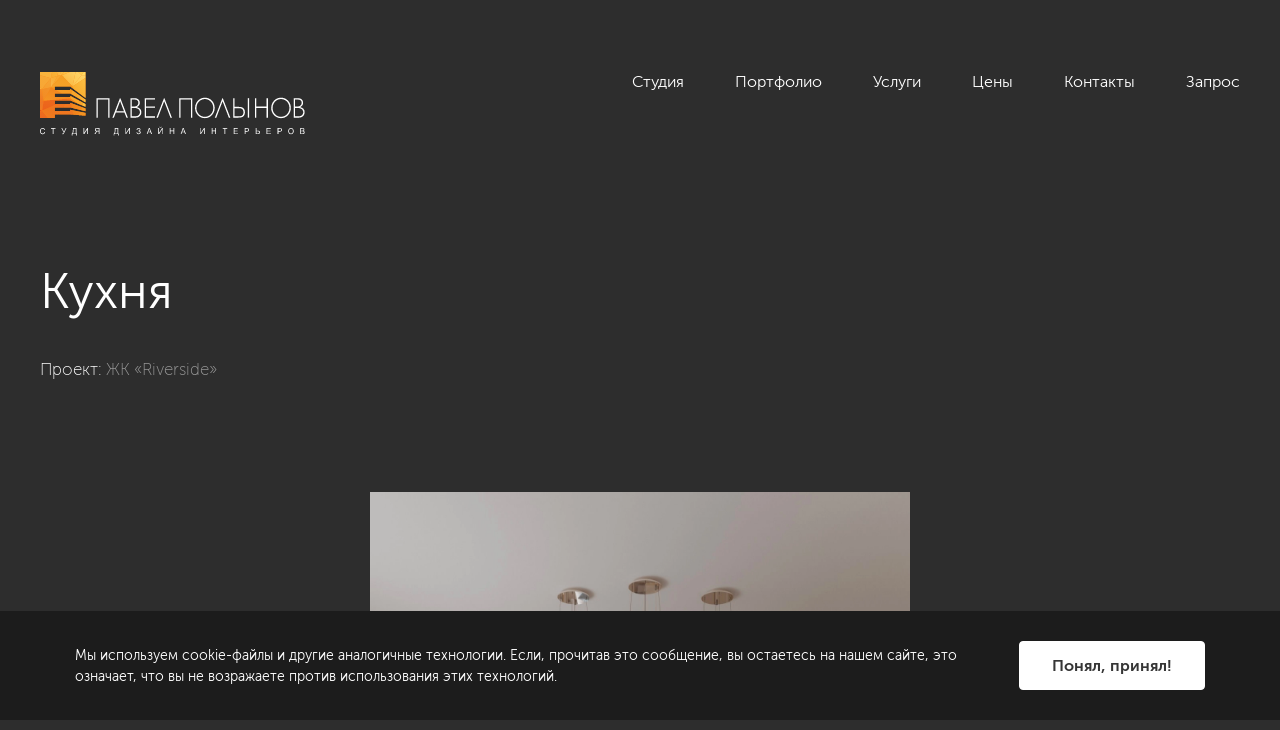

--- FILE ---
content_type: text/html; charset=UTF-8
request_url: https://polinov.ru/showroom/photo/po-proektam/dizayn-kvartiry-v-stile-sovremennoy-klassiki-zhk-riverside-180-kv-m/19026/
body_size: 27894
content:
<!DOCTYPE HTML>
<html lang="ru">
<head>
	<title>Фото: Кухня - Дизайн квартиры в стиле современной классики, ЖК «Riverside», 180 кв.м.</title>
	<meta http-equiv="Content-Type" content="text/html; charset=UTF-8">

	<link href="/local/assets/img/favicon/favicon.svg" rel="icon">
	<link href="/local/assets/img/favicon/apple-touch-icon.png" rel="apple-touch-icon">

	<meta name="viewport" content="width=device-width, maximum-scale=2">
	<meta name="zen-verification" content="UtUUU5dqTe6Tw4wh5IsoLDebnRkIHVJYQgWwMYmJDx6eqEDj3OHX7vRl2UieQGTy" />
    <meta http-equiv="Content-Type" content="text/html; charset=UTF-8" />
<meta name="keywords" content="Кухня" />
<meta name="description" content="Кухня в проекте «Дизайн квартиры в стиле современной классики, ЖК «Riverside», 180 кв.м.». Дизайн от студии Павла Полынова. " />
<link href="/bitrix/cache/css/s1/polinov_new/page_d945a74c65232beea14a11cab9639878/page_d945a74c65232beea14a11cab9639878_v1.css?1758631254429" type="text/css"  rel="stylesheet" />
<link href="/bitrix/cache/css/s1/polinov_new/template_fa9ea767879511e9b2283e980cc91fde/template_fa9ea767879511e9b2283e980cc91fde_v1.css?1766668352229286" type="text/css"  data-template-style="true" rel="stylesheet" />
<link rel="canonical" href="https://polinov.ru/showroom/photo/po-proektam/dizayn-kvartiry-v-stile-sovremennoy-klassiki-zhk-riverside-180-kv-m/19026/" />
<!-- dev2fun module opengraph -->
<meta property="og:title" content="Фото: Кухня - Дизайн квартиры в стиле современной классики, ЖК &laquo;Riverside&raquo;, 180 кв.м."/>
<meta property="og:description" content="Кухня в проекте &laquo;Дизайн квартиры в стиле современной классики, ЖК &laquo;Riverside&raquo;, 180 кв.м.&raquo;. Дизайн от студии Павла Полынова."/>
<meta property="og:url" content="https://polinov.ru/showroom/photo/po-proektam/dizayn-kvartiry-v-stile-sovremennoy-klassiki-zhk-riverside-180-kv-m/19026/"/>
<meta property="og:type" content="website"/>
<meta property="og:site_name" content="Студия Павла Полынова"/>
<!-- /dev2fun module opengraph -->



	
<!-- botfaqtor -->
<!-- /botfaqtor -->

<!-- Yandex.Metrika counter -->
<noscript><div><img src="https://mc.yandex.ru/watch/970348" style="position:absolute; left:-9999px;" alt="" /></div></noscript>
<!-- /Yandex.Metrika counter -->

<!-- Google Tag Manager -->
<!-- End Google Tag Manager -->

<!-- Top.Mail.Ru counter -->
<noscript><div><img src="https://top-fwz1.mail.ru/counter?id=3328102;js=na" style="position:absolute;left:-9999px;" alt="Top.Mail.Ru" /></div></noscript>
<!-- /Top.Mail.Ru counter -->

</head>
<body>
<!-- Google Tag Manager (noscript) -->
<noscript><iframe src="https://www.googletagmanager.com/ns.html?id=GTM-6CJR"
height="0" width="0" style="display:none;visibility:hidden"></iframe></noscript>
<!-- End Google Tag Manager (noscript) -->
<svg style="position: absolute; width: 0; height: 0; " width="0" height="0" version="1.1" xmlns="http://www.w3.org/2000/svg" xmlns:xlink="http://www.w3.org/1999/xlink">
	<defs>
		<symbol id="icon-arrow-1" viewBox="0 0 14 14">
			<path d="m 10.69678,7.6721522 c 0.371674,-0.3712274 0.371674,-0.9730925 0,-1.3443199 L 4.6473308,0.27841732 C 4.2766071,-0.09280537 3.6739436,-0.09280537 3.30322,0.27841637 2.9315457,0.64963905 2.9315457,1.2515042 3.30322,1.6227316 L 8.6806138,6.9999922 3.30322,12.377205 c -0.3716743,0.371294 -0.3716743,0.973102 0,1.344396 0.3707236,0.371199 0.9733871,0.371199 1.3441108,0 z" />
		</symbol>
		<symbol id="icon-arrow-2-1" viewBox="0 0 37 37">
			<path d="m 29.734971,11.234924 c -0.252502,0 -0.504911,0.0964 -0.697606,0.289063 -0.385294,0.385322 -0.385295,1.009888 0,1.395212 l 4.594178,4.594178 H 0.98666898 c -0.54492253,0 -0.986669105,0.441751 -0.986669105,0.986669 0,0.544918 0.441746575,0.986669 0.986669105,0.986669 H 33.631543 l -4.594178,4.594178 c -0.385294,0.385295 -0.385295,1.00982 0,1.395212 0.385393,0.385295 1.009917,0.385295 1.395211,0 l 6.278453,-6.278453 c 0.385295,-0.385324 0.385295,-1.009888 0,-1.395212 l -6.278453,-6.278453 c -0.192647,-0.192659 -0.445105,-0.289063 -0.697605,-0.289063 z" />
		</symbol>
		<symbol id="icon-arrow-2-2" viewBox="0 0 20 20">
			<path d="m 12.543573,2.5000002 c -0.259154,0 -0.518212,0.099521 -0.715985,0.2984104 -0.395445,0.3977787 -0.395445,1.0425437 0,1.4403275 l 4.715213,4.7427357 H 1.0126631 c -0.55927348,0 -1.012662975,0.456036 -1.012662975,1.0185742 0,0.562538 0.453389495,1.018574 1.012662975,1.018574 H 16.542801 l -4.715213,4.742735 c -0.395445,0.397754 -0.395445,1.042473 0,1.440327 0.395546,0.397754 1.036524,0.397754 1.431969,0 l 6.443859,-6.481472 c 0.395445,-0.397784 0.395445,-1.042544 0,-1.4403276 L 13.259557,2.7984106 C 13.061834,2.5995217 12.802725,2.5000002 12.543573,2.5000002 Z" />
		</symbol>
		<symbol id="icon-close" viewBox="0 0 16 16">
			<path d="m 1.0208265,0 a 1.0208297,1.000498 0 0 0 -0.72175845,0.29311464 1.0208297,1.000498 0 0 0 0,1.41476656 L 6.7191295,8.0000755 0.29906805,14.292269 a 1.0208297,1.000498 0 0 0 0,1.414768 1.0208297,1.000498 0 0 0 1.44351685,0 L 8.1626465,9.4148421 14.257717,15.388518 a 1.0208297,1.000498 0 0 0 1.443517,0 1.0208297,1.000498 0 0 0 0,-1.414766 L 9.6061634,8.0000755 15.701234,2.0263992 a 1.0208297,1.000498 0 0 0 0,-1.41476666 1.0208297,1.000498 0 0 0 -1.443517,0 L 8.1626465,6.5853088 1.7425849,0.29311464 A 1.0208297,1.000498 0 0 0 1.0208265,0 Z" />
		</symbol>
		<symbol id="icon-close-bold" viewBox="0 0 20 20">
			<path d="M 2.0672838,0.00112808 C 1.5704257,0.01706859 1.0981707,0.20200781 0.73977647,0.56040191 -0.07942588,1.3795991 0.0116238,2.7986637 0.94259017,3.7296205 l 0.022535,0.022535 6.15815853,6.1581586 -6.36097203,6.3609719 c -0.93090129,0.930998 -1.02199922,2.350031 -0.2028136,3.169218 0.81919713,0.819186 2.23826173,0.72808 3.16921863,-0.202813 l 0.022535,-0.02253 6.3384373,-6.338437 6.02295,6.02295 c 0.930999,0.930474 2.350137,1.02179 3.169218,0.202813 0.818977,-0.819082 0.727661,-2.23822 -0.202814,-3.16922 L 13.056093,9.9103141 18.898764,4.0676432 C 19.829239,3.1366758 19.920554,1.7174854 19.101578,0.89842461 18.282496,0.0793785 16.863358,0.17076381 15.932358,1.1012382 L 10.089688,6.9439088 3.9089952,0.76321561 C 3.3853319,0.23958361 2.7061011,-0.01936688 2.0672838,0.00112808 Z" />
		</symbol>
		<symbol id="icon-location" viewBox="0 0 20 20">
			<path d="M 10,0 C 5.864439,0 2.5,3.4882874 2.5,7.7756214 2.5,11.91131 9.2231351,19.459019 9.5095869,19.778209 9.6364354,19.919777 9.8138053,20 10,20 10.186704,20 10.364065,19.91978 10.490413,19.778209 10.776855,19.459019 17.5,11.91131 17.5,7.7756214 17.5,3.4882874 14.135589,0 10,0 Z m 0,1.3917382 c 3.395908,0 6.157817,2.8638631 6.157817,6.3838832 C 16.157817,10.520899 12.088533,15.833382 10,18.270031 7.9109946,15.833382 3.8421829,10.520899 3.8421829,7.7756214 3.8421829,4.2550714 6.6045923,1.3917382 10,1.3917382 Z m 0,2.543203 c -1.8618997,0 -3.3775811,1.5684732 -3.3775811,3.4987525 0,1.9297783 1.5156814,3.5006003 3.3775811,3.5006013 1.8619,0 3.375737,-1.57035 3.375737,-3.5006013 C 13.375737,5.5039444 11.8619,3.9349412 10,3.9349412 Z m 0,1.38989 c 1.122256,0 2.035398,0.9472438 2.035398,2.1107107 0,1.1629369 -0.913142,2.1088631 -2.035398,2.1088631 -1.1217463,0 -2.0353982,-0.9459262 -2.0353982,-2.1088631 C 7.9646018,6.272075 8.8782537,5.3248312 10,5.3248312 Z" />
		</symbol>
		<symbol id="icon-lupe" viewBox="0 0 40 40">
			<path d="M 40,15.714382 C 40,7.0500553 32.95012,0 24.285893,0 15.621704,0 8.5717515,7.0500553 8.5717515,15.714382 c 0,8.66435 7.0499525,15.714473 15.7141415,15.714473 C 32.95012,31.428855 40,24.378732 40,15.714382 Z m -2.857098,0 c 0,7.090123 -5.768505,12.857222 -12.857009,12.857222 -7.089978,0 -12.85697,-5.767099 -12.85697,-12.857222 0,-7.0885994 5.766992,-12.8572216 12.85697,-12.8572216 7.088504,0 12.857009,5.7686222 12.857009,12.8572216 z M 8.9916947,28.98991 0.41893229,37.561358 c -0.55857639,0.558612 -0.55857639,1.461425 0,2.020037 C 0.69748348,39.859989 1.0631906,40 1.4289355,40 1.7947937,40 2.1603496,39.860004 2.4389009,39.581395 l 8.5728011,-8.571549 c 0.5585,-0.558511 0.5585,-1.461425 0,-2.019936 -0.558577,-0.558608 -1.4614309,-0.558608 -2.0200073,0 z" />
		</symbol>
		<symbol id="icon-lupe-1" viewBox="0 0 34 34">
			<path d="M 13.908203 0 C 6.2265731 1.1842379e-15 0 6.2265731 0 13.908203 C 1.1842379e-15 21.589803 6.2265731 27.818359 13.908203 27.818359 C 17.192303 27.818359 20.208691 26.676637 22.587891 24.773438 L 31.361328 33.546875 C 31.964828 34.150375 32.943375 34.150375 33.546875 33.546875 C 34.150375 32.943375 34.150375 31.964828 33.546875 31.361328 L 24.773438 22.587891 C 26.676637 20.209091 27.818359 17.192303 27.818359 13.908203 C 27.818359 6.2265731 21.589803 0 13.908203 0 z M 13.908203 3.0917969 C 19.882903 3.0917969 24.726562 7.9335231 24.726562 13.908203 C 24.726563 19.882903 19.882903 24.726562 13.908203 24.726562 C 7.9335231 24.726563 3.0917969 19.882903 3.0917969 13.908203 C 3.0917969 7.9335231 7.9335231 3.0917969 13.908203 3.0917969 z M 13.908203 7.7265625 C 13.054703 7.7265625 12.363281 8.4199675 12.363281 9.2734375 L 12.363281 12.363281 L 9.2734375 12.363281 C 8.4199675 12.363281 7.7265625 13.054703 7.7265625 13.908203 C 7.7265625 14.761703 8.4199675 15.455078 9.2734375 15.455078 L 12.363281 15.455078 L 12.363281 18.544922 C 12.363281 19.398422 13.054703 20.089844 13.908203 20.089844 C 14.761703 20.089844 15.455078 19.398422 15.455078 18.544922 L 15.455078 15.455078 L 18.544922 15.455078 C 19.398422 15.455078 20.089844 14.761703 20.089844 13.908203 C 20.089844 13.054703 19.398422 12.363281 18.544922 12.363281 L 15.455078 12.363281 L 15.455078 9.2734375 C 15.455078 8.4199675 14.761703 7.7265625 13.908203 7.7265625 z " />
		</symbol>
		<symbol id="icon-plus" viewBox="0 0 40 40">
			<path d="M 35,15 H 25 V 5 c 0,-2.761249 -2.23875,-5 -5.000001,-5 -2.76125,0 -5,2.238751 -5,5 v 10 h -10 C 2.23875,15 0,17.23875 0,20.000001 c 0,2.76125 2.23875,5 4.999999,5 h 10 v 10 c 0,2.76125 2.23875,4.999999 5,4.999999 C 22.76125,40 25,37.761251 25,35.000001 V 25 h 10 c 2.761248,0 5,-2.238749 5,-4.999999 C 40,17.23875 37.761248,15 35,15 Z" />
		</symbol>
		<symbol id="icon-play" viewBox="0 0 32 32">
			<path d="M 16.00014,0 C 7.163,0 0,7.1634 0,15.9996 0,24.8366 7.163,32 16.00014,32 24.83701,32 32,24.8366 32,15.9996 32,7.1634 24.83701,0 16.00014,0 Z m 6.29417,17.38807 -8.85163,6.10908 C 12.33747,24.26055 11.4278,23.777 11.4278,22.42227 V 9.57747 c 0,-1.35421 0.90967,-1.83802 2.01488,-1.07462 l 8.84899,6.10908 c 1.10441,0.76314 1.10705,2.01247 0.003,2.77614 z" />
		</symbol>
		<symbol id="icon-filter" viewBox="0 0 24 24">
			<path d="M 19.199219,3 C 18.536519,3 18,3.5364774 18,4.1992188 v 2.4003906 h -2.400391 c -0.662699,0 -1.199218,0.5384325 -1.199218,1.2011718 C 14.400391,8.4635206 14.93691,9 15.599609,9 H 18 v 2.400391 c 0,0.662739 0.536519,1.199218 1.199219,1.199218 0.662699,0 1.201172,-0.536479 1.201172,-1.199218 V 9 h 2.40039 C 23.463481,9 24,8.4635206 24,7.8007812 24,7.1380419 23.463481,6.5996094 22.800781,6.5996094 h -2.40039 V 4.1992188 C 20.400391,3.5364774 19.861918,3 19.199219,3 Z M 1.1992188,6.5996094 C 0.53647741,6.5996094 0,7.1380419 0,7.8007812 0,8.4635206 0.53647741,9 1.1992188,9 H 10.800781 C 11.463481,9 12,8.4635206 12,7.8007812 12,7.1380419 11.463481,6.5996094 10.800781,6.5996094 Z m 3.6015624,5.9999996 c -0.6627393,0 -1.2011718,0.538473 -1.2011718,1.201172 0,0.6627 0.5384325,1.199219 1.2011718,1.199219 H 15.599609 c 0.6627,0 1.201172,-0.536519 1.201172,-1.199219 0,-0.662699 -0.538472,-1.201172 -1.201172,-1.201172 z m 4.7988282,6 c -0.6627394,0 -1.1992188,0.538473 -1.1992188,1.201172 C 8.4003906,20.463481 8.93687,21 9.5996094,21 H 12 c 0.662699,0 1.199219,-0.536519 1.199219,-1.199219 0,-0.662699 -0.53652,-1.201172 -1.199219,-1.201172 z" />
		</symbol>

		<symbol id="icon-social-telegram" viewBox="0 0 20 20">
			<path d="m 17.739116,2.3622837 c 0,0 1.7262,-0.673093 1.5824,0.96156 -0.048,0.6731 -0.4795,3.02893 -0.8152,5.57708 l -1.1508,7.5482803 c 0,0 -0.0958,1.1058 -0.9589,1.2981 -0.8632,0.1923 -2.1578,-0.6731 -2.3975,-0.8654 -0.1918,-0.1442 -3.59623,-2.3078 -4.7950001,-3.3655 -0.33566,-0.2885 -0.71925,-0.8654 0.0479,-1.5385 L 14.286776,7.1701237 c 0.5754,-0.57695 1.1508,-1.92314 -1.2467,-0.28848 L 6.3271059,11.449104 c 0,0 -0.76719,0.4807 -2.20565,0.048 l -3.11675,-0.96152 c 0,0 -1.15079003,-0.7211603 0.81515,-1.4423703 4.79497,-2.25968 10.6928201,-4.56743 15.9192201,-6.73093 z" />
		</symbol>
		<symbol id="icon-social-vk" viewBox="0 0 20 20">
			<path d="m 18.575789,13.905181 c -0.0469,-0.0786 -0.3372,-0.7095 -1.7344,-2.0062 -1.4626,-1.35783 -1.2661,-1.13734 0.4956,-3.4851598 1.0729,-1.42986 1.5019,-2.30306 1.3676,-2.67635 -0.1277,-0.35583 -0.9168,-0.26196 -0.9168,-0.26196 l -2.624,0.01528 c 0,0 -0.1943,-0.02619 -0.3394,0.06003 -0.1408,0.08514 -0.2314,0.28161 -0.2314,0.28161 0,0 -0.4159,1.10678 -0.9704,2.04765 -1.169,1.98544 -1.6372,2.09022 -1.8282,1.96688 -0.4443,-0.28706 -0.3329,-1.1548 -0.3329,-1.77041 0,-1.92431 0.2914,-2.72656 -0.5687,-2.93395 -0.286,-0.06876 -0.4956,-0.1146 -1.2257999,-0.12224 -0.9365,-0.0098 -1.73,0.0033 -2.1786,0.22266 -0.2991,0.14626 -0.5294,0.47262 -0.3886,0.49118 0.1736,0.02292 0.5665,0.10587 0.775,0.38966 0.2696,0.36565 0.2598,1.18864 0.2598,1.18864 0,0 0.155,2.26486 -0.3613,2.54647 -0.3548,0.1931898 -0.8405,-0.20084 -1.8829,-2.0029 -0.5337,-0.92232 -0.9376,-1.94287 -0.9376,-1.94287 0,0 -0.0774,-0.18992 -0.2161,-0.29143 -0.1681,-0.12334 -0.4038,-0.16263 -0.4038,-0.16263 l -2.4952,0.01528 c 0,0 -0.3744,0.01091 -0.5119,0.17355 -0.1222,0.14517 -0.01,0.44424 -0.01,0.44424 0,0 1.9538,4.5700998 4.1651,6.8742698 2.0291,2.112 4.3322,1.9734 4.3322,1.9734 h 1.0434999 c 0,0 0.3154,-0.0349 0.4759,-0.2085 0.1484,-0.1593 0.1429,-0.4584 0.1429,-0.4584 0,0 -0.0207,-1.4004 0.6298,-1.6067 0.6407,-0.203 1.4637,1.3535 2.3358,1.9527 0.6593,0.453 1.1603,0.3537 1.1603,0.3537 l 2.3325,-0.0328 c 0,0 1.2203,-0.0753 0.6418,-1.0347 z" />
		</symbol>
		<symbol id="icon-social-facebook" viewBox="0 0 20 20">
			<path d="m 10.00005,1.26865 c -4.8423,0 -8.7679,3.92557 -8.7679,8.7679 0,4.343 3.161,7.9397 7.3056,8.6362 v -6.807 H 6.42265 V 9.41621 h 2.1151 V 7.61 c 0,-2.09572 1.28,-3.23777 3.1498,-3.23777 0.8955,0 1.6651,0.06673 1.8885,0.09612 v 2.19059 l -1.2968,6.3e-4 c -1.0167,0 -1.2127,0.483 -1.2127,1.19204 v 1.56334 h 2.4258 l -0.3163,2.4496 h -2.1095 v 6.8668 c 4.3381,-0.528 7.7013,-4.2164 7.7013,-8.69731 0,-4.83982 -3.9256,-8.76539 -8.7678,-8.76539 z" />
		</symbol>
		<symbol id="icon-social-youtube" viewBox="0 0 20 20">
			<path d="m 10,2.7246094 c -1.942375,0 -3.88537,0.1990767 -5.796875,0.5976562 L 3.1933594,3.5332031 c -1.121,0.23355 -1.9257813,1.2280094 -1.9257813,2.3808594 v 8.1718755 c 0,1.153 0.8047813,2.147259 1.9257813,2.380859 l 1.0097656,0.210937 c 3.824,0.7971 7.76976,0.7971 11.59375,0 l 1.009766,-0.210937 c 1.12099,-0.2336 1.925781,-1.227859 1.925781,-2.380859 V 5.9140625 c 0,-1.15285 -0.804791,-2.1473094 -1.925781,-2.3808594 L 15.796875,3.3222656 C 13.88488,2.9236861 11.942375,2.7246094 10,2.7246094 Z M 8.015625,7.1796875 c 0.058358,-6.138e-4 0.1195312,0.015746 0.1757812,0.048828 l 4.2695318,2.5097656 c 0.221,0.13022 0.221,0.4500678 0,0.5800778 l -4.2695318,2.509766 c -0.2249999,0.1325 -0.5117187,-0.02866 -0.5117187,-0.289063 V 7.5175781 c 0,-0.1951725 0.1608622,-0.3360493 0.3359375,-0.3378906 z" />
		</symbol>
		<symbol id="icon-social-instagram" viewBox="0 0 20 20">
			<path d="m 6.72558,1.2685545 c -3.013,0 -5.45703,2.44362 -5.45703,5.457031 v 6.5488285 c 0,3.0134 2.44403,5.457031 5.45703,5.457031 h 6.54884 c 3.013,0 5.45703,-2.443632 5.45703,-5.457031 V 6.7255855 c 0,-3.01341 -2.44403,-5.457031 -5.45703,-5.457031 z m 0,1.636719 h 6.54884 c 2.10599,0 3.82031,1.713871 3.82031,3.820312 v 6.5488285 c 0,2.106399 -1.71432,3.820312 -3.82031,3.820312 H 6.72558 c -2.106,0 -3.82031,-1.713913 -3.82031,-3.820312 V 6.7255855 c 0,-2.106441 1.71431,-3.820312 3.82031,-3.820312 z m 7.9375,1.820312 c -0.30708,0.01558 -0.55078,0.270792 -0.55078,0.582031 0,0.321281 0.25908,0.580079 0.58008,0.580079 0.32201,0 0.58204,-0.258798 0.58204,-0.580079 0,-0.32128 -0.26003,-0.582031 -0.58204,-0.582031 -0.01,0 -0.0194,-5.02e-4 -0.0293,0 z m -4.66406,0.908203 c -2.411,0 -4.36524,1.954295 -4.36524,4.365235 0,2.4109105 1.95424,4.3671875 4.36524,4.3671875 2.411,0 4.36719,-1.956277 4.36719,-4.3671875 0,-2.41094 -1.95619,-4.365235 -4.36719,-4.365235 z m 0,1.636719 c 1.504,0 2.73047,1.223456 2.73047,2.728516 0,1.5040095 -1.22647,2.7285155 -2.73047,2.7285155 -1.504,0 -2.72656,-1.224505 -2.72656,-2.7285155 0,-1.50506 1.22256,-2.728516 2.72656,-2.728516 z" />
		</symbol>

	</defs>
</svg>
<div class="page">
        <header class="header js-header">
        <div class="cnt header__cnt">
            <div class="header__grid header__grid_1">
                <div class="header__grid-item header__grid-item_1">
                    <a href="/" class="logo-main">
                        <img src="/local/assets/img/logo.svg" alt="" class="logo-main__img">
                    </a>
                </div>
                <div class="header__grid-item header__grid-item_2">
                    <nav class="menu-main js-menu-main">
                        <button type="button" class="menu-main__button-toggle">
                            <span class="menu-main__button-toggle-icon"></span>
                        </button>
                        <div class="menu-main__data">
                            <div class="menu-main__list">
								

                        <div class="menu-main__item menu-main__item_studio ">
                <a href="javascript:void(0)" class="menu-main__link menu-main__item_studio">
                    Студия                </a>
                                    <div class="menu-main__sub">
                        <div class="menu-main__sub-inner">
                            <div class="cnt menu-main__sub-cnt">
                                <div class="menu-main__grid menu-main__grid_1">
                                    <div class="menu-main__grid-item menu-main__grid-item_1">
                                        <div class="menu-main__sub-list-outer">
                                            <div class="menu-main__sub-list">
                                                                                                                                                                                                                                                                                                                        <div class="menu-main__sub-item">
                                                            <div class="menu-main__sub-item-inner">
                                                                <a href="/about/" class="menu-main__sub-link">
                                                                <span class="menu-main__sub-link-text">О нас</span>
                                                                    <div class="icon-arrow menu-main__sub-link-arrow">
                                                                        <svg class="icon-svg icon-arrow__arrow"><use xlink:href="#icon-arrow-1"></use></svg>
                                                                    </div>
                                                                </a>
                                                                <div class="menu-main__sub-text">
																	Разрабатываем уникальные и комфортные интерьеры премиум-класса для требовательных клиентов. Следим за трендами в мире дизайна. Бережём время и нервы наших клиентов.                                                                </div>
                                                                                                                            </div>
                                                        </div>
                                                                                                                                                                                                                                                                        <div class="menu-main__sub-item">
                                                            <div class="menu-main__sub-item-inner">
                                                                <a href="/about/vakansii/" class="menu-main__sub-link">
                                                                <span class="menu-main__sub-link-text">Вакансии</span>
                                                                    <div class="icon-arrow menu-main__sub-link-arrow">
                                                                        <svg class="icon-svg icon-arrow__arrow"><use xlink:href="#icon-arrow-1"></use></svg>
                                                                    </div>
                                                                </a>
                                                                <div class="menu-main__sub-text">
																	Мы всегда рады талантливым и амбициозным людям, которые любят своё дело и умеют работать в команде.                                                                </div>
                                                                                                                            </div>
                                                        </div>
                                                                                                                                                                                                                                                                        <div class="menu-main__sub-item">
                                                            <div class="menu-main__sub-item-inner">
                                                                <a href="/about/review/" class="menu-main__sub-link">
                                                                <span class="menu-main__sub-link-text">Отзывы</span>
                                                                    <div class="icon-arrow menu-main__sub-link-arrow">
                                                                        <svg class="icon-svg icon-arrow__arrow"><use xlink:href="#icon-arrow-1"></use></svg>
                                                                    </div>
                                                                </a>
                                                                <div class="menu-main__sub-text">
																	Прислушиваемся ко всем пожеланиям клиентов, чтобы сделать наш сервис ещё лучше.                                                                </div>
                                                                                                                            </div>
                                                        </div>
                                                                                                                                                                                                                                                                        <div class="menu-main__sub-item">
                                                            <div class="menu-main__sub-item-inner">
                                                                <a href="/about/publikacii/" class="menu-main__sub-link">
                                                                <span class="menu-main__sub-link-text">Публикации</span>
                                                                    <div class="icon-arrow menu-main__sub-link-arrow">
                                                                        <svg class="icon-svg icon-arrow__arrow"><use xlink:href="#icon-arrow-1"></use></svg>
                                                                    </div>
                                                                </a>
                                                                <div class="menu-main__sub-text">
																	Наши проекты и интервью в журналах и СМИ.                                                                </div>
                                                                                                                            </div>
                                                        </div>
                                                                                                                                                                                                                                                                        <div class="menu-main__sub-item">
                                                            <div class="menu-main__sub-item-inner">
                                                                <a href="/blog/" class="menu-main__sub-link">
                                                                <span class="menu-main__sub-link-text">Блог</span>
                                                                    <div class="icon-arrow menu-main__sub-link-arrow">
                                                                        <svg class="icon-svg icon-arrow__arrow"><use xlink:href="#icon-arrow-1"></use></svg>
                                                                    </div>
                                                                </a>
                                                                <div class="menu-main__sub-text">
																	Делимся советами и идеями о том, как сделать свой дом уютным.                                                                </div>
                                                                                                                            </div>
                                                        </div>
                                                                                                                                                                                                                                                            </div>
                                        </div>
                                    </div>
                                    <div class="menu-main__grid-item menu-main__grid-item_2">
                                        <!-- menu-main__bar - auto insert -->
                                    </div>
                                </div>
                                <button type="button" class="menu-main__sub-button-close">
                                    <svg class="icon-svg menu-main__sub-button-close-icon"><use xlink:href="#icon-close"></use></svg>
                                </button>
                            </div>
                        </div>
                    </div>
                            </div>
                                                                                               <div class="menu-main__item  selected">
                <a href="/showroom/" class="menu-main__link ">
                    Портфолио                </a>
                            </div>
                                   <div class="menu-main__item menu-main__item_services ">
                <a href="javascript:void(0)" class="menu-main__link menu-main__item_services">
                    Услуги                </a>
                                    <div class="menu-main__sub">
                        <div class="menu-main__sub-inner">
                            <div class="cnt menu-main__sub-cnt">
                                <div class="menu-main__grid menu-main__grid_1">
                                    <div class="menu-main__grid-item menu-main__grid-item_1">
                                        <div class="menu-main__sub-list-outer">
                                            <div class="menu-main__sub-list">
                                                                                                                                                                                                                                                                                                                                                                                                                                                                                                                                                                                                                                                                                                                                                                                                                                                                                                                                                                                                                                                    <div class="menu-main__sub-item">
                                                            <div class="menu-main__sub-item-inner">
                                                                <a href="/dizayn-interera-kvartir/" class="menu-main__sub-link">
                                                                <span class="menu-main__sub-link-text">Дизайн интерьера</span>
                                                                    <div class="icon-arrow menu-main__sub-link-arrow">
                                                                        <svg class="icon-svg icon-arrow__arrow"><use xlink:href="#icon-arrow-1"></use></svg>
                                                                    </div>
                                                                </a>
                                                                <div class="menu-main__sub-text">
																	                                                                </div>
                                                                                                                                    <div class="menu-main__sub-sub">
                                                                        <div class="menu-main__sub-sub-list">
                                                                                                                                                            <div class="menu-main__sub-sub-item">
                                                                                    <a href="/dizayn-interera-kvartir/" class="menu-main__sub-sub-link">
                                                                                        Жилые интерьеры                                                                                    </a>
                                                                                </div>
                                                                                                                                                            <div class="menu-main__sub-sub-item">
                                                                                    <a href="/dizayn-interera-kommercheskikh-pomeshcheniy/" class="menu-main__sub-sub-link">
                                                                                        Коммерческие интерьеры                                                                                    </a>
                                                                                </div>
                                                                                                                                                            <div class="menu-main__sub-sub-item">
                                                                                    <a href="/author_supervision/" class="menu-main__sub-sub-link">
                                                                                        Авторский надзор                                                                                    </a>
                                                                                </div>
                                                                                                                                                    </div>
                                                                    </div>
                                                                                                                            </div>
                                                        </div>
                                                                                                                                                                                                                                                                        <div class="menu-main__sub-item">
                                                            <div class="menu-main__sub-item-inner">
                                                                <a href="/planirovochnoe-reshenie/" class="menu-main__sub-link">
                                                                <span class="menu-main__sub-link-text">Планировочное решение</span>
                                                                    <div class="icon-arrow menu-main__sub-link-arrow">
                                                                        <svg class="icon-svg icon-arrow__arrow"><use xlink:href="#icon-arrow-1"></use></svg>
                                                                    </div>
                                                                </a>
                                                                <div class="menu-main__sub-text">
																	Поможем получить представление о возможностях помещения или объекта еще до момента его приобретения.                                                                </div>
                                                                                                                            </div>
                                                        </div>
                                                                                                                                                                                                                                                                        <div class="menu-main__sub-item">
                                                            <div class="menu-main__sub-item-inner">
                                                                <a href="/complects/" class="menu-main__sub-link">
                                                                <span class="menu-main__sub-link-text">Комплектация объекта</span>
                                                                    <div class="icon-arrow menu-main__sub-link-arrow">
                                                                        <svg class="icon-svg icon-arrow__arrow"><use xlink:href="#icon-arrow-1"></use></svg>
                                                                    </div>
                                                                </a>
                                                                <div class="menu-main__sub-text">
																	Подберем качественную мебель и материалы для вашего объекта под определенный бюджет.                                                                </div>
                                                                                                                            </div>
                                                        </div>
                                                                                                                                                                                                                                                                        <div class="menu-main__sub-item">
                                                            <div class="menu-main__sub-item-inner">
                                                                <a href="/dekorirovanie/" class="menu-main__sub-link">
                                                                <span class="menu-main__sub-link-text">Декорирование</span>
                                                                    <div class="icon-arrow menu-main__sub-link-arrow">
                                                                        <svg class="icon-svg icon-arrow__arrow"><use xlink:href="#icon-arrow-1"></use></svg>
                                                                    </div>
                                                                </a>
                                                                <div class="menu-main__sub-text">
																	Подберем каждый элемент декора по цвету, размеру, текстуре, чтобы создать единую картинку идеального восприятия интерьера.                                                                </div>
                                                                                                                            </div>
                                                        </div>
                                                                                                                                                                                                                                                                        <div class="menu-main__sub-item">
                                                            <div class="menu-main__sub-item-inner">
                                                                <a href="/repair/" class="menu-main__sub-link">
                                                                <span class="menu-main__sub-link-text">Строительные работы</span>
                                                                    <div class="icon-arrow menu-main__sub-link-arrow">
                                                                        <svg class="icon-svg icon-arrow__arrow"><use xlink:href="#icon-arrow-1"></use></svg>
                                                                    </div>
                                                                </a>
                                                                <div class="menu-main__sub-text">
																	                                                                </div>
                                                                                                                                    <div class="menu-main__sub-sub">
                                                                        <div class="menu-main__sub-sub-list">
                                                                                                                                                            <div class="menu-main__sub-sub-item">
                                                                                    <a href="/repair/" class="menu-main__sub-sub-link">
                                                                                        Ремонт и отделка                                                                                    </a>
                                                                                </div>
                                                                                                                                                            <div class="menu-main__sub-sub-item">
                                                                                    <a href="/tekhnicheskij-nadzor/" class="menu-main__sub-sub-link">
                                                                                        Технический надзор                                                                                    </a>
                                                                                </div>
                                                                                                                                                            <div class="menu-main__sub-sub-item">
                                                                                    <a href="/priemka-kvartiry/" class="menu-main__sub-sub-link">
                                                                                        Приемка квартир                                                                                    </a>
                                                                                </div>
                                                                                                                                                    </div>
                                                                    </div>
                                                                                                                            </div>
                                                        </div>
                                                                                                                                                                                                                                                            </div>
                                        </div>
                                    </div>
                                    <div class="menu-main__grid-item menu-main__grid-item_2">
                                        <!-- menu-main__bar - auto insert -->
                                    </div>
                                </div>
                                <button type="button" class="menu-main__sub-button-close">
                                    <svg class="icon-svg menu-main__sub-button-close-icon"><use xlink:href="#icon-close"></use></svg>
                                </button>
                            </div>
                        </div>
                    </div>
                            </div>
                                                                                               <div class="menu-main__item  ">
                <a href="/price/" class="menu-main__link ">
                    Цены                </a>
                            </div>
                                   <div class="menu-main__item  ">
                <a href="/contacts/" class="menu-main__link ">
                    Контакты                </a>
                            </div>
                                   <div class="menu-main__item js-popup-open ">
                <a href="#request-service-popup" class="menu-main__link js-popup-open">
                    Запрос                </a>
                            </div>
               
                            </div>

                            <div class="menu-main__bar">
                                <div class="menu-main__grid menu-main__grid_2">
                                    <div class="menu-main__grid-item menu-main__grid-item_1">
                                        <div class="contacts-mini js-contacts-mini menu-main__contacts">
                                            <div class="contacts-mini__nav">
                                                <div class="contacts-mini__nav-item active">
                                                    <a href="#" class="contacts-mini__nav-link">В Санкт-Петербурге</a>
                                                </div>
												                                            </div>
                                            <div class="contacts-mini__tabs">
                                                <div class="contacts-mini__tab active">
                                                    <div class="contacts-mini__detail">
														<a href="https://yandex.ru/profile/28656128538" class="link-a" target="_blank">
ул. Академика Павлова, 6 к1</a>                                                    </div>
                                                    <div class="contacts-mini__detail">
														<a href="tel:+78122009555">
	+7 (812) 200-95-55
</a>
                                                    </div>
                                                </div>
												                                            </div>
                                        </div>
                                    </div>
                                    <div class="menu-main__grid-item menu-main__grid-item_2">
                                        <div class="social-media social-media_1 menu-main__social-media">
                                            <div class="social-media__list">
                                                <a href="https://t.me/polinov" target="_blank" class="social-media__item">
	<svg class="icon-svg social-media__item-icon"><use xlink:href="#icon-social-telegram"></use></svg> 
</a>

<a href="https://vk.com/polinov_design" target="_blank" class="social-media__item">
    <svg class="icon-svg social-media__item-icon"><use xlink:href="#icon-social-vk"></use></svg>
</a>

<a href="http://www.youtube.com/c/PolinovRu" target="_blank" class="social-media__item">
    <svg class="icon-svg social-media__item-icon"><use xlink:href="#icon-social-youtube"></use></svg>
</a>

<!--
<a href="https://www.instagram.com/polinov/" target="_blank" class="social-media__item">
    <svg class="icon-svg social-media__item-icon"><use xlink:href="#icon-social-instagram"></use></svg>
</a>
<a href="https://www.facebook.com/polinov.ru" target="_blank" class="social-media__item">
    <svg class="icon-svg social-media__item-icon"><use xlink:href="#icon-social-facebook"></use></svg>
</a>
-->                                            </div>
                                        </div>
                                    </div>
                                </div>
                            </div>

                            <button type="button" class="menu-main__button-close">
                                <svg class="icon-svg menu-main__button-close-icon"><use xlink:href="#icon-close-bold"></use></svg>
                            </button>
                        </div>
                    </nav>
                </div>
            </div>
        </div>
    </header>
        <main class="content">
    
    
<article itemscope itemtype="http://schema.org/ImageObject" class="project">
    <div class="project__part animation animation_1">
        <div class="headline headline_margin-1 project__headline">
            <div class="cnt headline__cnt">
                <div class="headline__grid headline__grid_2">
                    <div class="headline__grid-item headline__grid-item_1 animation__element">
                        <h1 itemprop="name" class="headline__title">
							Кухня                        </h1>
                    </div>
                    <span class="sr-only">Фото кухня из проекта «Дизайн квартиры в стиле современной классики, ЖК «Riverside», 180 кв.м.»</span>
                    <div class="headline__grid-item headline__grid-item_2 animation__element">
                        <div class="headline__detail">
                            <span class="headline__detail-caption">
                                Проект:
                            </span>
                            <span class="headline__detail-value">
                                                                    <a href="/showroom/dizayn-interera/dizayn-kvartiry-v-stile-sovremennoy-klassiki-zhk-riverside-180-kv-m/">ЖК «Riverside»</a>
								                            </span>
                        </div>
                    </div>
                </div>
            </div>
        </div>

        <div class="media-a project__media-a animation__element">
            <div class="media-a__inner">
                <div class="media-a__item">
								<picture>
				<source media="(max-width: 767px)" srcset="/upload/resize_cache/iblock/603/1350_1800_1a8742d8cf45a52c90430bcb0a249b622/603850766776b8f9b4a2a8a70d3a2579.webp" type="image/webp">
				<img src="/upload/resize_cache/iblock/603/1350_1800_1a8742d8cf45a52c90430bcb0a249b622/603850766776b8f9b4a2a8a70d3a2579.webp" srcset="/upload/resize_cache/iblock/603/1350_1800_1a8742d8cf45a52c90430bcb0a249b622/603850766776b8f9b4a2a8a70d3a2579.webp 2x" alt="" class="media-a__canvas media-a__canvas-img" style="">
			</picture>
		                </div>
				                    <a href="/showroom/photo/po-proektam/dizayn-kvartiry-v-stile-sovremennoy-klassiki-zhk-riverside-180-kv-m/19025/#scroll" class="slick-arrow slick-arrow_prev"><span class="icon-arrow slick-arrow__icon"><svg class="icon-svg icon-arrow__arrow"><use xlink:href="#icon-arrow-1"></use></svg></span></a>
				
				                    <a href="/showroom/photo/po-proektam/dizayn-kvartiry-v-stile-sovremennoy-klassiki-zhk-riverside-180-kv-m/19027/#scroll" class="slick-arrow slick-arrow_next"><span class="icon-arrow slick-arrow__icon"><svg class="icon-svg icon-arrow__arrow"><use xlink:href="#icon-arrow-1"></use></svg></span></a>
				            </div>
        </div>
    </div>

    <div class="frame frame_padding-1 media project__media animation animation_1"><div class="cnt media__cnt">
            <div class="frame__head media__head animation__element">
                <h3 class="title title_size-3 frame__title media__title">
                    Другие фотографии из этого проекта:
                </h3>
            </div>
            <div class="media__grid media__grid_2 animation__element">
                                    <div class="media__grid-item">
                        <a href="/showroom/photo/po-proektam/dizayn-kvartiry-v-stile-sovremennoy-klassiki-zhk-riverside-180-kv-m/19030/#scroll" class="media-mini media-mini_2">
                            <div class="media-mini__picture">
                                			<picture>
				<source media="(max-width: 767px)" srcset="/upload/resize_cache/iblock/12b/800_800_240cd750bba9870f18aada2478b24840a/12b6a0a0b2b4f749e5cf41984ba98b9c.webp" type="image/webp">
				<img src="/upload/resize_cache/iblock/12b/401_401_240cd750bba9870f18aada2478b24840a/12b6a0a0b2b4f749e5cf41984ba98b9c.webp" srcset="/upload/resize_cache/iblock/12b/802_802_240cd750bba9870f18aada2478b24840a/12b6a0a0b2b4f749e5cf41984ba98b9c.webp 2x" alt="" class="media-mini__picture-img lazyload" style="">
			</picture>
		                            </div>
                        </a>
                    </div>
                                    <div class="media__grid-item">
                        <a href="/showroom/photo/po-proektam/dizayn-kvartiry-v-stile-sovremennoy-klassiki-zhk-riverside-180-kv-m/19029/#scroll" class="media-mini media-mini_2">
                            <div class="media-mini__picture">
                                			<picture>
				<source media="(max-width: 767px)" srcset="/upload/resize_cache/iblock/8cc/800_800_240cd750bba9870f18aada2478b24840a/8cc2098cf24671d237e8352bcc7ce46d.webp" type="image/webp">
				<img src="/upload/resize_cache/iblock/8cc/401_401_240cd750bba9870f18aada2478b24840a/8cc2098cf24671d237e8352bcc7ce46d.webp" srcset="/upload/resize_cache/iblock/8cc/802_802_240cd750bba9870f18aada2478b24840a/8cc2098cf24671d237e8352bcc7ce46d.webp 2x" alt="" class="media-mini__picture-img lazyload" style="">
			</picture>
		                            </div>
                        </a>
                    </div>
                                    <div class="media__grid-item">
                        <a href="/showroom/photo/po-proektam/dizayn-kvartiry-v-stile-sovremennoy-klassiki-zhk-riverside-180-kv-m/19028/#scroll" class="media-mini media-mini_2">
                            <div class="media-mini__picture">
                                			<picture>
				<source media="(max-width: 767px)" srcset="/upload/resize_cache/iblock/9f2/800_800_240cd750bba9870f18aada2478b24840a/9f2cae597989d11cbb50f199623c1a2a.webp" type="image/webp">
				<img src="/upload/resize_cache/iblock/9f2/401_401_240cd750bba9870f18aada2478b24840a/9f2cae597989d11cbb50f199623c1a2a.webp" srcset="/upload/resize_cache/iblock/9f2/802_802_240cd750bba9870f18aada2478b24840a/9f2cae597989d11cbb50f199623c1a2a.webp 2x" alt="" class="media-mini__picture-img lazyload" style="">
			</picture>
		                            </div>
                        </a>
                    </div>
                                    <div class="media__grid-item">
                        <a href="/showroom/photo/po-proektam/dizayn-kvartiry-v-stile-sovremennoy-klassiki-zhk-riverside-180-kv-m/19027/#scroll" class="media-mini media-mini_2">
                            <div class="media-mini__picture">
                                			<picture>
				<source media="(max-width: 767px)" srcset="/upload/resize_cache/iblock/8a4/800_800_240cd750bba9870f18aada2478b24840a/8a4b987c07023cb731671b340144cbd6.webp" type="image/webp">
				<img src="/upload/resize_cache/iblock/8a4/401_401_240cd750bba9870f18aada2478b24840a/8a4b987c07023cb731671b340144cbd6.webp" srcset="/upload/resize_cache/iblock/8a4/802_802_240cd750bba9870f18aada2478b24840a/8a4b987c07023cb731671b340144cbd6.webp 2x" alt="" class="media-mini__picture-img lazyload" style="">
			</picture>
		                            </div>
                        </a>
                    </div>
                                    <div class="media__grid-item">
                        <a href="/showroom/photo/po-proektam/dizayn-kvartiry-v-stile-sovremennoy-klassiki-zhk-riverside-180-kv-m/19025/#scroll" class="media-mini media-mini_2">
                            <div class="media-mini__picture">
                                			<picture>
				<source media="(max-width: 767px)" srcset="/upload/resize_cache/iblock/c37/800_800_240cd750bba9870f18aada2478b24840a/c370099ce938908e0c657b76a621bcfe.webp" type="image/webp">
				<img src="/upload/resize_cache/iblock/c37/401_401_240cd750bba9870f18aada2478b24840a/c370099ce938908e0c657b76a621bcfe.webp" srcset="/upload/resize_cache/iblock/c37/802_802_240cd750bba9870f18aada2478b24840a/c370099ce938908e0c657b76a621bcfe.webp 2x" alt="" class="media-mini__picture-img lazyload" style="">
			</picture>
		                            </div>
                        </a>
                    </div>
                                    <div class="media__grid-item">
                        <a href="/showroom/photo/po-proektam/dizayn-kvartiry-v-stile-sovremennoy-klassiki-zhk-riverside-180-kv-m/19024/#scroll" class="media-mini media-mini_2">
                            <div class="media-mini__picture">
                                			<picture>
				<source media="(max-width: 767px)" srcset="/upload/resize_cache/iblock/c7d/800_800_240cd750bba9870f18aada2478b24840a/c7d67b116c2afed61854483458a8f7ba.webp" type="image/webp">
				<img src="/upload/resize_cache/iblock/c7d/401_401_240cd750bba9870f18aada2478b24840a/c7d67b116c2afed61854483458a8f7ba.webp" srcset="/upload/resize_cache/iblock/c7d/802_802_240cd750bba9870f18aada2478b24840a/c7d67b116c2afed61854483458a8f7ba.webp 2x" alt="" class="media-mini__picture-img lazyload" style="">
			</picture>
		                            </div>
                        </a>
                    </div>
                                    <div class="media__grid-item">
                        <a href="/showroom/photo/po-proektam/dizayn-kvartiry-v-stile-sovremennoy-klassiki-zhk-riverside-180-kv-m/19023/#scroll" class="media-mini media-mini_2">
                            <div class="media-mini__picture">
                                			<picture>
				<source media="(max-width: 767px)" srcset="/upload/resize_cache/iblock/2a4/800_800_240cd750bba9870f18aada2478b24840a/2a4e080f6fc6a1672ac9c5e8e9953696.webp" type="image/webp">
				<img src="/upload/resize_cache/iblock/2a4/401_401_240cd750bba9870f18aada2478b24840a/2a4e080f6fc6a1672ac9c5e8e9953696.webp" srcset="/upload/resize_cache/iblock/2a4/802_802_240cd750bba9870f18aada2478b24840a/2a4e080f6fc6a1672ac9c5e8e9953696.webp 2x" alt="" class="media-mini__picture-img lazyload" style="">
			</picture>
		                            </div>
                        </a>
                    </div>
                
                <div class="media__grid-item">
                    <a href="/showroom/dizayn-interera/dizayn-kvartiry-v-stile-sovremennoy-klassiki-zhk-riverside-180-kv-m/" class="button-b media__button-more animation__element animation__element_arrow animated animated-fully">
                        <div class="button-b__inner"><div class="button-b__inner-i">
                                <div class="button-b__text">
                                    Смотреть<br>
                                    все фотографии<br>
                                    на странице<br>
                                    проекта
                                </div>
                                <div class="icon-arrow button-b__arrow">
                                    <svg class="icon-svg icon-arrow__arrow"><use xlink:href="#icon-arrow-1"></use></svg>
                                </div>
                            </div></div>
                    </a>
                </div>
            </div>
        </div>
    </div>

	
</article>












    </main>

        <footer class="footer">
            <div class="cnt footer__cnt">
                <div class="footer__part footer__part_1">
                    <div class="footer__grid footer__grid_1">
                        <div class="footer__grid-item footer__grid-item_1">
                            <div class="footer__grid-item-inner">
                                <div class="menu-bottom">
									
                <div class="menu-bottom__title">
                <span class="menu-bottom__title-link">
                   Студия                </span>
            </div>
          

<div class="menu-bottom__list">
                              <div class="menu-bottom__item">
            <a  href="/about/" class="menu-bottom__link">
                О нас            </a>
        </div>
                     <div class="menu-bottom__item">
            <a  href="/about/review/" class="menu-bottom__link">
                Отзывы            </a>
        </div>
                     <div class="menu-bottom__item">
            <a  href="/about/vakansii/" class="menu-bottom__link">
                Вакансии            </a>
        </div>
                     <div class="menu-bottom__item">
            <a  href="/blog/" class="menu-bottom__link">
                Блог            </a>
        </div>
    </div>
                                </div>
                            </div>
                        </div>
                        <div class="footer__grid-item footer__grid-item_2">
                            <div class="footer__grid-item-inner">
                                <div class="menu-bottom">
									
                <div class="menu-bottom__title">
                <span class="menu-bottom__title-link">
                   Услуги                </span>
            </div>
          

<div class="menu-bottom__list">
                              <div class="menu-bottom__item">
            <a  href="/design/" class="menu-bottom__link">
                Дизайн интерьера            </a>
        </div>
                     <div class="menu-bottom__item">
            <a  href="/complects/" class="menu-bottom__link">
                Комплектация объекта            </a>
        </div>
                     <div class="menu-bottom__item">
            <a  href="/author_supervision/" class="menu-bottom__link">
                Авторский надзор            </a>
        </div>
                     <div class="menu-bottom__item">
            <a  href="/repair/" class="menu-bottom__link">
                Ремонт и отделка            </a>
        </div>
    </div>
                                </div>
                            </div>
                        </div>
                        <div class="footer__grid-item footer__grid-item_3">
                            <div class="footer__grid-item-inner">
                                <div class="menu-bottom">
									
                <div class="menu-bottom__title">
                <span class="menu-bottom__title-link">
                   Информация                </span>
            </div>
          

<div class="menu-bottom__list">
                              <div class="menu-bottom__item">
            <a  href="/showroom/" class="menu-bottom__link">
                Портфолио            </a>
        </div>
                     <div class="menu-bottom__item">
            <a  href="/price/" class="menu-bottom__link">
                Цены            </a>
        </div>
                     <div class="menu-bottom__item">
            <a  href="https://forms.gle/nmspT1ZXNWmp1oxB9" class="menu-bottom__link">
                Поставщикам            </a>
        </div>
    </div>
                                </div>
                            </div>
                        </div>
                        <div class="footer__grid-item footer__grid-item_4">
                            <div class="footer__grid-item-inner">
                                <div class="menu-bottom">
                                    <div class="menu-bottom__list">
                                        <div class="menu-bottom__item menu-bottom__item_1">
                                            <a href="#boss-popup" class="menu-bottom__link js-popup-open">
												Письмо директору                                            </a>
                                        </div>
                                        <div class="menu-bottom__item">
                                            <a href="#request-service-popup" class="menu-bottom__link js-popup-open">
                                                <b>
													Отправить запрос                                                </b>
                                            </a>
                                        </div>
                                    </div>
                                </div>
                            </div>
                        </div>
                        <div class="footer__grid-item footer__grid-item_5">
                            <div class="footer__grid-item-inner">
                                <div class="contacts-mini-a">
                                    <div class="contacts-mini-a__item">
                                        <div class="contacts-mini-a__icon">
                                            <svg class="icon-svg contacts-mini-a__icon-canvas">
                                                <use xlink:href="#icon-location"></use>
                                            </svg>
                                        </div>
                                        <div class="contacts-mini-a__title">
                                            Санкт-Петербург
                                        </div>
                                        <div class="contacts-mini-a__detail">
											<a href="https://yandex.ru/maps/-/CHUfqU40" class="link-a" target="_blank">
ул. Академика Павлова, 6 к1</a>                                        </div>
                                        <div class="contacts-mini-a__detail">
											<a href="tel:+78122009555" class="footer__link">
                                                +7 (812) 200-95-55
                                            </a>                                        </div>
                                    </div>
									                                </div>
                            </div>
                        </div>
                    </div>
                </div>

                <div class="footer__part footer__part_2">
                    <div class="footer__grid footer__grid_2">
                        <div class="footer__grid-item footer__grid-item_1">
                            <div class="footer__grid-item-inner">
                                <div class="footer__copyrights">
									<b>© «Студия Павла Полынова»,</b> <span class="footer__copyrights-year">2006—2024</span>                                </div>
                            </div>
                        </div>
                        <div class="footer__grid-item footer__grid-item_2">
                            <div class="footer__grid-item-inner">
                                <div class="menu-bottom menu-bottom_1">
                                    <div class="menu-bottom__list">
                                        Копирование материалов сайта запрещено.
										
         

<div class="menu-bottom__list">
                              <div class="menu-bottom__item">
            <a target="_blank"  href="/upload/private_policy.pdf" class="menu-bottom__link">
                Политика конфиденциальности            </a>
        </div>
    </div>
                                    </div>
                                </div>
                            </div>
                        </div>
                        <div class="footer__grid-item footer__grid-item_3">
                            <div class="footer__grid-item-inner">
                                <div class="footer__grid footer__grid_3">
                                    <div class="footer__grid-item footer__grid-item_1">
                                        <div class="footer__design">
											<div class="footer__design-caption">
	Сделано в
</div>
 <a href="https://lums.agency" class="footer__design-picture" target="_blank"> <img src="/local/assets/img/lums-logo.svg" alt="" class="footer__design-picture-img"></a>
                                        </div>
                                    </div>
                                    <div class="footer__grid-item footer__grid-item_2">
                                        <div class="social-media social-media_footer js-social-media">
                                            <div class="social-media__list">
												<a href="https://t.me/polinov" target="_blank" class="social-media__item"><svg class="icon-svg social-media__item-icon"><use xlink:href="#icon-social-telegram"></use></svg> </a>
<a href="https://vk.com/polinov_design" target="_blank" class="social-media__item"><svg class="icon-svg social-media__item-icon"><use xlink:href="#icon-social-vk"></use></svg> </a>
<a href="https://www.youtube.com/@PolinovRu" target="_blank" class="social-media__item"><svg class="icon-svg social-media__item-icon"><use xlink:href="#icon-social-youtube"></use></svg> </a>

<!--
<a href="#" target="_blank" class="social-media__item"><svg class="icon-svg social-media__item-icon"><use xlink:href="#icon-social-instagram"></use></svg> </a>
<a href="#" target="_blank" class="social-media__item"><svg class="icon-svg social-media__item-icon"><use xlink:href="#icon-social-facebook"></use></svg> </a>
-->                                            </div>
                                        </div>
                                    </div>
                                </div>
                            </div>
                        </div>
                    </div>
                </div>
            </div>
        </footer>
        <button type="button" class="button-scroll-top js-button-scroll-top">
    <div class="icon-arrow icon-arrow_vertical button-scroll-top__arrow">
        <svg class="icon-svg icon-arrow__arrow">
            <use xlink:href="#icon-arrow-1"></use>
        </svg>
    </div>
</button>

        <div class="cookies js-cookies">
            <div class="cookies__data">
                <div class="cnt cookies__cnt">
                    <div class="cookies__grid cookies__grid_1">
                        <div class="cookies__grid-item cookies__grid-item_1">
                            <div class="cookies__text">
								Мы используем cookie-файлы и другие аналогичные технологии. Если, прочитав это сообщение, вы остаетесь на нашем сайте, это означает, что вы не возражаете против использования этих технологий.                            </div>
                        </div>
                        <div class="cookies__grid-item cookies__grid-item_2">
                            <a href="#" class="button-a button-a_bg-1 cookies__button-accept">
                                Понял, принял!
                            </a>
                        </div>
                    </div>
                </div>
            </div>
        </div>
    </div>

        

    <div class="popup request-vacancy-popup js-popup" id="request-vacancy-popup">
        <div class="popup__overlay"></div>
        <div class="popup__data">
            <div class="cnt popup__data-cnt">
                <div class="form request-vacancy-popup__form">
                    <form action="/showroom/photo/po-proektam/dizayn-kvartiry-v-stile-sovremennoy-klassiki-zhk-riverside-180-kv-m/19026/" method="POST" novalidate="">
						<input type="hidden" name="sessid" id="sessid" value="47516500471497b2b363a02498a3fdf0" />                        <div class="popup__head">
                            <div class="title popup__title">Расскажите о себе</div>
                            <div class="popup__intro u-width-2">В сообщении обязательно укажите ссылку на ваше резюме и портфолио.</div>
                        </div>
                        <div class="form__grid form__grid_1 form__grid_1-1">
                            <div class="form__grid-item form__grid-item_w-6">
                                <div class="form__grid form__grid_1">
                                    <div class="form__grid-item form__grid-item_w-6">
                                        <div class="form__item validation">
                                            <label class="form__caption">Имя <span class="form__symbol-required">*</span></label>
                                            <div class="field-form">
                                                <input name="user_name" type="text" class="input-text field-form__input-text" placeholder="Иван" data-required="1" data-validation-type="name">
                                            </div>
                                            <div class="form__info form__info_error">Поле заполнено неверно</div>
                                        </div>

                                        <div class="form__item validation">
                                            <label class="form__caption">Телефон <span class="form__symbol-required">*</span></label>
                                            <div class="field-form">
                                                <input name="user_phone" type="tel" class="input-text field-form__input-text js-mask-phone" placeholder="+7 (999) 999-99-99" data-required="1" data-validation-type="phone" maxlength="19">
                                            </div>
                                            <div class="form__info form__info_error">Поле заполнено неверно</div>
                                        </div>

                                        <div class="form__item validation">
                                            <label class="form__caption">Электронная почта <span class="form__symbol-required">*</span></label>
                                            <div class="field-form">
                                                <input name="user_email" type="email" class="input-text field-form__input-text" placeholder="petrov@mail.ru" data-required="1" data-validation-type="email">
                                            </div>
                                            <div class="form__info form__info_error">Поле заполнено неверно</div>
                                        </div>
                                    </div>
                                    <div class="form__grid-item form__grid-item_area form__grid-item_w-6">
                                        <div class="form__item form__item_area-1 validation">
                                            <label class="form__caption">Сообщение <span class="form__symbol-required">*</span></label>
                                            <div class="field-form">
                                                <textarea name="MESSAGE" class="input-text input-text_area field-form__input-text" placeholder="Текст сообщения" data-required="1" data-validation-type="text"></textarea>
                                            </div>
                                            <div class="form__info form__info_error">Поле заполнено неверно</div>
                                        </div>
                                    </div>
                                    <div class="form__grid-item form__grid-item_w-12">
                                        <div class="form__item form__item_width-1 form__item_agreement validation validation_checkbox">
                                            <label class="label-input">
                                                <span class="input-button input-button_size-1 label-input__input-button">
                                                    <input type="checkbox" data-required="1">
                                                    <span class="input-button__icon"></span>
                                                </span>
                                                <span class="label-input__text">
                                                    Я даю согласие на обработку моих персональных данных и подтверждаю ознакомление с <a href="/privacy">Политикой конфиденциальности</a>
                                                    <div class="form__info form__info_error">
                                                        Необходимо дать согласие
                                                    </div>
                                                </span>
                                            </label>
                                        </div>
                                    </div>
                                    <div class="form__grid-item form__grid-item_w-6">
                                        <div class="form__item form__item_submit form__item_submit-1">
                                            <input type="hidden" name="PARAMS_HASH" value="5dbe52528a94d8cffb142398aee206d8">
                                            <input type="hidden" name="EVENT_TYPE_NAME" value="">
                                        </div>
                                    </div>
                                </div>
                            </div>
                        </div>

                    </form>
                    <div class="form__result form__result_success">
                        <div class="title form__result-title">Запрос отправлен, спасибо!
                        </div>
                        <div class="form__result-text">Мы свяжемся с вами в ближайшее время!
                        </div>
                        <div class="form__result-timer">
                            Окно автоматически закроется через
                            <span class="form__result-timer-time">
								<span class="form__result-timer-number">5</span>
								<span class="form__result-timer-caption">секунд.</span>
							</span>
                        </div>
                    </div>
                </div>
            </div>
        </div>
        <button type="button" class="popup__button-close">
            <svg class="icon-svg popup__button-close-icon"><use xlink:href="#icon-close"></use></svg>
        </button>
    </div>


        

<div class="popup request-popup js-popup" id="request-popup">
    <div class="popup__overlay"></div>
    <div class="popup__data">
        <div class="cnt popup__data-cnt">
            <div class="form request-popup__form">
                <form id="REQUEST_FORM_SIMPLE" enctype="multipart/form-data" method="post" action="/404.php" novalidate>
                    <input type="hidden" class="formpath" value="/showroom/photo/po-proektam/dizayn-kvartiry-v-stile-sovremennoy-klassiki-zhk-riverside-180-kv-m/19026/"/>
                    <input type="hidden" name="SEND_FORM" value="Y">
                    <input type="hidden" name="SESSID" value="47516500471497b2b363a02498a3fdf0">

                    <div class="popup__head">
                        <div class="title popup__title">Расчет сметы</div>
                        <div class="popup__intro u-width-2">Подготовим для вас индивидуальный расчет сметы в самое короткое время.</div>
                    </div>
                    <div class="form__grid form__grid_1">
                        <div class="form__grid-item">
                            <div class="form__item validation">
                                <label class="form__caption">Имя <span class="form__symbol-required">*</span></label>
                                <div class="field-form">
                                    <input name="SENDER_SUBSCRIBE_NAME" type="text" class="input-text field-form__input-text" placeholder="Иван" data-required="1" data-validation-type="name">
                                </div>
                                <div class="form__info form__info_error">Поле заполнено неверно</div>
                            </div>
                        </div>
                        <div class="form__grid-item">
                            <div class="form__item validation">
                                <label class="form__caption">Телефон <span class="form__symbol-required">*</span></label>
                                <div class="field-form">
                                    <input name="PROPERTIES[NUMBER]" type="tel" class="input-text field-form__input-text js-mask-phone" placeholder="+7 (999) 999-99-99" data-required="1" data-validation-type="phone">
                                </div>
                                <div class="form__info form__info_error">Поле заполнено неверно</div>
                            </div>
                        </div>
                        <div class="form__grid-item form__grid-item_order-1">
                            <div class="form__item validation">
                                <label class="form__caption">Электронная почта <span class="form__symbol-required">*</span></label>
                                <div class="field-form">
                                    <input name="PROPERTIES[EMAIL]" type="email" class="input-text field-form__input-text" placeholder="petrov@mail.ru" data-required="1" data-validation-type="email">
                                </div>
                                <div class="form__info form__info_error">Поле заполнено неверно</div>
                            </div>
                        </div>
                        <div class="form__grid-item form__grid-item_file form__grid-item_w-6 form__grid-item_order-1-lg">
                            <div class="form__item form__item_file">
                                <div class="field-form">
                                    <div class="input-file js-input-file">
                                        <input name="FILES[]" type="file" accept="application/msword, application/vnd.ms-excel, application/vnd.ms-powerpoint,text/plain, application/pdf, image/*" multiple class="input-file__input">
                                        <div class="input-file__button">
                                            <button type="button" class="button-a input-file__button-link">Прикрепить файлы</button>
                                            <div class="input-file__progress"><div class="input-file__progress-scale" style="width: 100%;"></div></div>
                                        </div>
                                        <div class="input-file__items"><div class="input-file__items-list"></div></div>
                                    </div>
                                </div>
                            </div>
                        </div>
                        <div class="form__grid-item form__grid-item_w-12 form__grid-item_order-3 form__grid-item_order-2-lg">
                            <div class="form__item form__item_width-1 form__item_agreement validation validation_checkbox">
                                <label class="label-input">
                                    <span class="input-button input-button_size-1 label-input__input-button">
                                        <input type="checkbox" data-required="1">
                                        <span class="input-button__icon"></span>
                                    </span>
                                    <span class="label-input__text">
                                        Я даю согласие на обработку моих персональных данных и подтверждаю ознакомление с <a href="/privacy">Политикой конфиденциальности</a>
                                        <div class="form__info form__info_error">
                                            Необходимо дать согласие
                                        </div>
                                    </span>
                                </label>
                            </div>
                        </div>
                        <div class="form__grid-item form__grid-item_order-2">
                            <div class="form__item form__item_submit form__item_submit-2">

                            </div>
                        </div>
                    </div>
                </form>
                <div class="form__result form__result_success">
                    <div class="title form__result-title">Запрос отправлен, спасибо!</div>
                    <div class="form__result-text">Мы свяжемся с вами в ближайшее время!</div>
                    <div class="form__result-timer">
                        Окно автоматически закроется через
                        <span class="form__result-timer-time">
								<span class="form__result-timer-number">5</span>
								<span class="form__result-timer-caption">секунд.</span>
							</span>
                    </div>
                </div>
            </div>
        </div>
    </div>
    <button type="button" class="popup__button-close">
        <svg class="icon-svg popup__button-close-icon">
            <use xlink:href="#icon-close"></use>
        </svg>
    </button>
</div>

        



<div class="popup request-service-popup js-popup" id="request-service-popup">
    <div class="popup__overlay"></div>
    <div class="popup__data">
        <div class="cnt popup__data-cnt">
            <div class="form request-service-popup__form">
                <form id="REQUEST_FORM" enctype="multipart/form-data" method="post" action="/404.php" novalidate>
                    <input type="hidden" class="formpath" value="/showroom/photo/po-proektam/dizayn-kvartiry-v-stile-sovremennoy-klassiki-zhk-riverside-180-kv-m/19026/"/>
                    <input type="hidden" name="SEND_FORM" value="Y">
                    <input type="hidden" name="SESSID" value="47516500471497b2b363a02498a3fdf0">
                    <div class="popup__head">
                        <div class="title popup__title">Сколько стоит дизайн-проект<br>и реализация?</div>
                        <div class="popup__intro u-width-2">Заполните форму, и мы подготовим для вас индивидуальное предложение</div>
                    </div>
                    <div class="form__grid form__grid_1">
						                            <div class="form__grid-item">
                                <div class="form__item validation">
                                    <label class="form__caption">Объект</label>
                                    <div class="field-form">
                                        <select name="PROPERTIES[TYPE]" class="js-select-a" data-list-outer="1">
                                            <option  class="placeholder">Выберите объект</option>
											                                                <option value="1">Квартира</option>
											                                                <option value="2">Дом</option>
											                                                <option value="3">Офис</option>
											                                                <option value="4">Коммерческое помещение</option>
											                                                <option value="5">Другое</option>
											                                        </select>
                                    </div>
                                </div>
                            </div>
                                                <div class="form__grid-item">
                            <div class="form__item validation">
                                <label class="form__caption">Площадь, <span class="u-text-light">м2</span></label>
                                <div class="field-form">
                                    <input name="PROPERTIES[TYPE_OTH]" type="text" class="input-text field-form__input-text" placeholder="100">
                                </div>
                            </div>
                        </div>

                        <div class="form__grid-item">
                            <div class="form__item validation">
                                <label class="form__caption">Имя <span class="form__symbol-required">*</span></label>
                                <div class="field-form">
                                    <input name="SENDER_SUBSCRIBE_NAME" type="text" class="input-text field-form__input-text" placeholder="Иван" data-required="1" data-validation-type="name">
                                </div>
                                <div class="form__info form__info_error">Поле заполнено неверно</div>
                            </div>
                        </div>
                        <div class="form__grid-item">
                            <div class="form__item validation">
                                <label class="form__caption">Телефон <span class="form__symbol-required">*</span></label>
                                <div class="field-form">
                                    <input name="PROPERTIES[NUMBER]" type="tel" class="input-text field-form__input-text js-mask-phone" placeholder="+7 (999) 999-99-99" data-required="1" data-validation-type="phone">
                                </div>
                                <div class="form__info form__info_error">Поле заполнено неверно</div>
                            </div>
                        </div>
						                            <div class="form__grid-item">
                                <div class="form__item validation">
                                    <label class="form__caption">Местонахождение</label>
                                    <div class="field-form">
                                        <select name="PROPERTIES[CITY]" class="js-select-a" data-list-outer="1">
                                            <option value="0" class="placeholder">Выберите город</option>
											                                                <option value="11">Санкт-Петербург</option>
											                                                <option value="13">Другой город</option>
											                                                <option value="12">Москва</option>
											                                        </select>
                                    </div>
                                </div>
                            </div>
						                        <div class="form__grid-item">
                            <div class="form__item validation">
                                <label class="form__caption">Электронная почта <span class="form__symbol-required">*</span></label>
                                <div class="field-form">
                                    <input name="PROPERTIES[EMAIL]" type="email" class="input-text field-form__input-text" placeholder="petrov@mail.ru" data-required="1" data-validation-type="email">
                                </div>
                                <div class="form__info form__info_error">Поле заполнено неверно</div>
                            </div>
                        </div>
                        <div class="form__grid-item form__grid-item_w-6 form__grid-item_w-12-md">
                            <div class="form__item form__item_file form__item_file-1">
                                <div class="field-form">
                                    <div class="input-file js-input-file">
                                        <input name="FILES[]" type="file" accept="application/msword, application/vnd.ms-excel, application/vnd.ms-powerpoint,text/plain, application/pdf, image/*" multiple class="input-file__input">
                                        <div class="input-file__button">
                                            <button type="button" class="button-a input-file__button-link">Прикрепить файлы</button>
                                            <div class="input-file__progress">
                                                <div class="input-file__progress-scale" style="width: 100%;"></div>
                                            </div>
                                        </div>
                                        <div class="input-file__items">
                                            <div class="input-file__items-list"></div>
                                        </div>
                                    </div>
                                </div>
                            </div>
                        </div>
                        <div class="form__grid-item form__grid-item_order-1-md">
                            <div class="form__item form__item_submit form__item_padding-1">

                            </div>
                        </div>
                        <div class="form__grid-item form__grid-item_w-6">
                            <div class="form__item form__item_width-1 form__item_padding-1 form__item_agreement validation validation_checkbox">
                                <label class="label-input">
                                    <span class="input-button input-button_size-1 label-input__input-button">
                                        <input type="checkbox" data-required="1">
                                        <span class="input-button__icon"></span>
                                    </span>
                                    <span class="label-input__text">
                                        Я даю согласие на обработку моих персональных данных и подтверждаю ознакомление с <a href="/privacy">Политикой конфиденциальности</a>
                                        <div class="form__info form__info_error">
                                            Необходимо дать согласие
                                        </div>
                                    </span>
                                </label>
                            </div>
                        </div>
                    </div>
                </form>
                <div class="form__result form__result_success">
                    <div class="title form__result-title">
                        Запрос отправлен, спасибо!
                    </div>
                    <div class="form__result-text">
                        Мы свяжемся с вами в ближайшее время!
                    </div>
                    <div class="form__result-timer">
                        Окно автоматически закроется через
                        <span class="form__result-timer-time">
								<span class="form__result-timer-number">5</span>
								<span class="form__result-timer-caption">секунд.</span>
                        </span>
                    </div>
                </div>
            </div>
        </div>
    </div>
    <button type="button" class="popup__button-close">
        <svg class="icon-svg popup__button-close-icon">
            <use xlink:href="#icon-close"></use>
        </svg>
    </button>
</div>





        

<div class="popup boss-popup js-popup" id="boss-popup">
    <div class="popup__overlay"></div>
    <div class="boss-popup__picture">
        <div class="boss-popup__picture-inner">
            <picture>
                <source srcset="#" data-srcset="/local/assets/upload/images/webp/24-1.webp, /local/assets/upload/images/2x/webp/24-1.webp 2x" type="image/webp">
                <img src="#" data-src="/local/assets/upload/images/24-1.png" data-srcset="/local/assets/upload/images/2x/24-1.png 2x" alt="" class="boss-popup__picture-img lazyload">
            </picture>
        </div>
    </div>
    <div class="popup__data boss-popup__data">
        <div class="cnt popup__data-cnt boss-popup__data-cnt">
            <div class="form boss-popup__form">
                <form data-ok-mess="Сообщение отправлено." id="SIMPLE_BOSS_FORM" action="/404.php" method="POST" novalidate>
                    <input type="hidden" class="formpath" value="/showroom/photo/po-proektam/dizayn-kvartiry-v-stile-sovremennoy-klassiki-zhk-riverside-180-kv-m/19026/"/>
					<input type="hidden" name="sessid" id="sessid_1" value="47516500471497b2b363a02498a3fdf0" />                    <div class="boss-popup__part boss-popup__part_1">
                        <div class="boss-popup__part-cnt">
                            <div class="popup__head boss-popup__head">
                                <div class="boss-popup__picture-a">
                                    <div class="boss-popup__picture-a-inner">
                                        <picture>
                                            <source srcset="/local/assets/upload/images/mobile/webp/24-1.webp" type="image/webp">
                                            <img src="/local/assets/upload/images/mobile/24-1.png" alt="" class="boss-popup__picture-a-img">
                                        </picture>
                                    </div>
                                </div>
                                <div class="popup__head-inner">
                                    <div class="title popup__title">Отправить<br>письмо директору</div>
                                    <div class="popup__intro">
                                        Мне очень важно ваше мнение о студии.<br>
                                        Отправьте отзыв, предложение или замечание лично мне.
                                    </div>
                                    <div class="boss-popup__person">
                                        <div class="boss-popup__person-name">Павел Майоров</div>
                                        <div class="boss-popup__person-direction">генеральный директор студии</div>
                                    </div>
                                </div>
                            </div>
                        </div>
                    </div>
                    <div class="boss-popup__part boss-popup__part_2">
                        <div class="boss-popup__part-cnt">
                            <div class="form__grid form__grid_1">
                                <div class="form__grid-item form__grid-item_w-6">
                                    <div class="form__item validation">
                                        <label class="form__caption">Имя <span class="form__symbol-required">*</span></label>
                                        <div class="field-form">
                                            <input name="user_name" type="text" class="input-text field-form__input-text" placeholder="Иван" data-required="1" data-validation-type="name">
                                        </div>
                                        <div class="form__info form__info_error">Поле заполнено неверно</div>
                                    </div>

                                    <div class="form__item validation">
                                        <label class="form__caption">Телефон <span class="form__symbol-required">*</span></label>
                                        <div class="field-form">
                                            <input name="user_phone" type="tel" class="input-text field-form__input-text js-mask-phone" placeholder="+7 (999) 999-99-99" data-required="1" data-validation-type="phone">
                                        </div>
                                        <div class="form__info form__info_error">Поле заполнено неверно</div>
                                    </div>

                                    <div class="form__item validation">
                                        <label class="form__caption">Электронная почта <span class="form__symbol-required">*</span></label>
                                        <div class="field-form">
                                            <input name="user_email" type="email" class="input-text field-form__input-text" placeholder="petrov@mail.ru" data-required="1" data-validation-type="email">
                                        </div>
                                        <div class="form__info form__info_error">Поле заполнено неверно</div>
                                    </div>
                                </div>
                                <div class="form__grid-item form__grid-item_area form__grid-item_w-6">
                                    <div class="form__item validation">
                                        <label class="form__caption">Сообщение <span class="form__symbol-required">*</span></label>
                                        <div class="field-form">
                                            <textarea name="MESSAGE" class="input-text input-text_area field-form__input-text" placeholder="Текст сообщения" data-required="1" data-validation-type="text"></textarea>
                                        </div>
                                        <div class="form__info form__info_error">Поле заполнено неверно</div>
                                    </div>
                                </div>
                                <div class="form__grid-item form__grid-item_w-12">
                                    <div class="form__item form__item_width-1 form__item_agreement validation validation_checkbox">
                                        <label class="label-input">
                                            <span class="input-button input-button_size-1 label-input__input-button">
                                                <input type="checkbox" data-required="1">
                                                <span class="input-button__icon"></span>
                                            </span>
                                            <span class="label-input__text">
                                                Я даю согласие на обработку моих персональных данных и подтверждаю ознакомление с <a href="/privacy">Политикой конфиденциальности</a>
                                                <div class="form__info form__info_error">
                                                    Необходимо дать согласие
                                                </div>
                                            </span>
                                        </label>
                                    </div>
                                </div>
                                <div class="form__grid-item form__grid-item_w-6">
                                    <div class="form__item form__item_submit form__item_submit-1">
                                        <input type="hidden" name="SIMPLE_SEND_FORM" value="Y">
                                        <input type="hidden" name="submit" value="Готово, отправляем!">
                                        <input type="hidden" name="PARAMS_HASH" value="d2e70eee370d558fff19f3360682745e">
                                    </div>
                                </div>
                            </div>
                        </div>
                    </div>
                </form>
                <div class="form__result form__result_success boss-popup__result">
                    <div class="form__result-cnt">
                        <div class="title form__result-title">Письмо отправлено, спасибо!</div>
                        <div class="form__result-text">Мы свяжемся с вами в ближайшее время!</div>
                        <div class="form__result-timer">
                            Окно автоматически закроется через
                            <span class="form__result-timer-time">
								<span class="form__result-timer-number">5</span>
								<span class="form__result-timer-caption">секунд.</span>
							</span>
                        </div>
                    </div>
                </div>
            </div>
        </div>
    </div>
    <button type="button" class="popup__button-close">
        <svg class="icon-svg popup__button-close-icon">
            <use xlink:href="#icon-close"></use>
        </svg>
    </button>
</div>

        <div class="popup request-info-popup js-popup" id="request-info-popup"><!--  shown submit-success -->
    <div class="popup__overlay"></div>
    <div class="popup__data">
        <div class="cnt popup__data-cnt">
            <div class="form request-vacancy-popup__form">
                <form data-ok-mess="Сообщение отправлено." id="SIMPLE_SEND_FORM" action="/404.php" method="POST" novalidate>
                    <input type="hidden" class="formpath" value="/showroom/photo/po-proektam/dizayn-kvartiry-v-stile-sovremennoy-klassiki-zhk-riverside-180-kv-m/19026/"/>
					<input type="hidden" name="sessid" id="sessid_2" value="47516500471497b2b363a02498a3fdf0" />                    <div class="popup__head">
                        <div class="title popup__title">Получите точную стоимость услуги</div>
                        <div class="popup__intro">Оставьте ваши контактные данные и вопрос.<br> Мы подготовим расчет полной стоимости и проконсультируем вас.</div>
                    </div>
                    <div class="form__grid form__grid_1 form__grid_1-1">
                        <div class="form__grid-item form__grid-item_w-6">
                            <div class="form__grid form__grid_1">
                                <div class="form__grid-item form__grid-item_w-6">
                                    <div class="form__item validation">
                                        <label class="form__caption">Имя <span class="form__symbol-required">*</span></label>
                                        <div class="field-form">
                                            <input name="user_name" type="text" class="input-text field-form__input-text" placeholder="Иван" data-required="1" data-validation-type="name">
                                        </div>
                                        <div class="form__info form__info_error">Поле заполнено неверно</div>
                                    </div>

                                    <div class="form__item validation">
                                        <label class="form__caption">Телефон <span class="form__symbol-required">*</span>
                                        </label>
                                        <div class="field-form">
                                            <input name="user_phone" type="tel" class="input-text field-form__input-text js-mask-phone" placeholder="+7 (999) 999-99-99" data-required="1" data-validation-type="phone"></div>
                                        <div class="form__info form__info_error">Поле заполнено неверно</div>
                                    </div>

                                    <div class="form__item validation">
                                        <label class="form__caption">Электронная почта <span class="form__symbol-required">*</span></label>
                                        <div class="field-form">
                                            <input name="user_email" type="email" class="input-text field-form__input-text" placeholder="petrov@mail.ru" data-required="1" data-validation-type="email">
                                        </div>
                                        <div class="form__info form__info_error">Поле заполнено неверно</div>
                                    </div>
                                </div>
                                <div class="form__grid-item form__grid-item_area form__grid-item_w-6">
                                    <div class="form__item form__item_area-1">
                                        <label class="form__caption">Сообщение</label>
                                        <div class="field-form">
                                            <textarea name="MESSAGE" class="input-text input-text_area field-form__input-text" placeholder="Текст сообщения"></textarea>
                                        </div>
                                        <div class="form__info form__info_error">Поле заполнено неверно</div>
                                    </div>
                                </div>
                                <div class="form__grid-item form__grid-item_w-12">
                                    <div class="form__item form__item_width-1 form__item_agreement validation validation_checkbox">
                                        <label class="label-input">
                                            <span class="input-button input-button_size-1 label-input__input-button">
                                                <input type="checkbox" data-required="1">
                                                <span class="input-button__icon"></span>
                                            </span>
                                            <span class="label-input__text">
                                                Я даю согласие на обработку моих персональных данных и подтверждаю ознакомление с <a href="/privacy">Политикой конфиденциальности</a>
                                                <div class="form__info form__info_error">
                                                    Необходимо дать согласие
                                                </div>
                                            </span>
                                        </label>
                                    </div>
                                </div>
                                <div class="form__grid-item form__grid-item_w-6">
                                    <div class="form__item form__item_submit form__item_submit-1">
                                        <input type="hidden" name="SIMPLE_SEND_FORM" value="Y">
                                        <input type="hidden" name="PARAMS_HASH" value="bd3d7afa17a0bd08f76be1a4ffc017c7">
                                    </div>
                                </div>
                            </div>
                        </div>
                    </div>
                </form>
                <div class="form__result form__result_success">
                    <div class="title form__result-title">Запрос отправлен, спасибо!</div>
                    <div class="form__result-text">Мы свяжемся с вами в ближайшее время!</div>
                    <div class="form__result-timer">
                        Окно автоматически закроется через
                        <span class="form__result-timer-time">
								<span class="form__result-timer-number">5</span>
								<span class="form__result-timer-caption">секунд.</span>
							</span>
                    </div>
                </div>
            </div>
        </div>
    </div>
    <button type="button" class="popup__button-close">
        <svg class="icon-svg popup__button-close-icon">
            <use xlink:href="#icon-close"></use>
        </svg>
    </button>
</div>
        <div class="popup request-info-popup js-popup" id="request-live-popup"><!--  shown submit-success -->
    <div class="popup__overlay"></div>
    <div class="popup__data">
        <div class="cnt popup__data-cnt">
            <div class="form request-vacancy-popup__form">
                <form data-ok-mess="Сообщение отправлено." id="SIMPLE_SEND_LIVE_FORM" action="/404.php" method="POST" novalidate>
                    <input type="hidden" class="formpath" value="/showroom/photo/po-proektam/dizayn-kvartiry-v-stile-sovremennoy-klassiki-zhk-riverside-180-kv-m/19026/"/>
					<input type="hidden" name="sessid" id="sessid_3" value="47516500471497b2b363a02498a3fdf0" />                    <div class="popup__head">
                        <div class="title popup__title">
                            Запишитесь на экскурсию на объект
                        </div>
                    </div>
                    <div class="form__grid form__grid_1 form__grid_1-1">
                        <div class="form__grid-item form__grid-item_w-6">
                            <div class="form__grid form__grid_1">
                                <div class="form__grid-item form__grid-item_w-6">
                                    <div class="form__item validation">
                                        <label class="form__caption">Имя <span class="form__symbol-required">*</span></label>
                                        <div class="field-form">
                                            <input name="user_name" type="text" class="input-text field-form__input-text" placeholder="Иван" data-required="1" data-validation-type="name">
                                        </div>
                                        <div class="form__info form__info_error">Поле заполнено неверно</div>
                                    </div>
                                </div>

                                <div class="form__grid-item form__grid-item_w-6">
                                    <div class="form__item validation">
                                        <label class="form__caption">Телефон <span class="form__symbol-required">*</span>
                                        </label>
                                        <div class="field-form">
                                            <input name="user_phone" type="tel" class="input-text field-form__input-text js-mask-phone" placeholder="+7 (999) 999-99-99" data-required="1" data-validation-type="phone"></div>
                                        <div class="form__info form__info_error">Поле заполнено неверно</div>
                                    </div>
                                </div>

                                <div class="form__grid-item form__grid-item_w-12">
                                    <div class="form__item form__item_width-1 form__item_agreement validation validation_checkbox">
                                        <label class="label-input">
                                            <span class="input-button input-button_size-1 label-input__input-button">
                                                <input type="checkbox" data-required="1">
                                                <span class="input-button__icon"></span>
                                            </span>
                                            <span class="label-input__text">
                                                Я даю согласие на обработку моих персональных данных и подтверждаю ознакомление с <a href="/privacy">Политикой конфиденциальности</a>
                                                <div class="form__info form__info_error">
                                                    Необходимо дать согласие
                                                </div>
                                            </span>
                                        </label>
                                    </div>
                                </div>

                                <div class="form__grid-item form__grid-item_w-6">
                                    <div class="form__item form__item_submit form__item_submit-1">
                                        <input type="hidden" name="SIMPLE_SEND_FORM" value="Y">
                                        <input type="hidden" name="PARAMS_HASH" value="4d8267dbbaba888b62fe84820ffe2e6c">
                                    </div>
                                </div>
                            </div>
                        </div>
                    </div>
                </form>
                <div class="form__result form__result_success">
                    <div class="title form__result-title">Запрос отправлен, спасибо!</div>
                    <div class="form__result-text">Мы свяжемся с вами в ближайшее время!</div>
                    <div class="form__result-timer">
                        Окно автоматически закроется через
                        <span class="form__result-timer-time">
								<span class="form__result-timer-number">5</span>
								<span class="form__result-timer-caption">секунд.</span>
							</span>
                    </div>
                </div>
            </div>
        </div>
    </div>
    <button type="button" class="popup__button-close">
        <svg class="icon-svg popup__button-close-icon">
            <use xlink:href="#icon-close"></use>
        </svg>
    </button>
</div>
		<div class="popup calculation-popup js-popup" id="calculation-popup">
	<div class="popup__overlay">
		<picture>
			<source media="(max-width: 767px)" srcset="/local/assets/upload/images/mobile/webp/30-1.webp" type="image/webp">
			<source media="(max-width: 767px)" srcset="/local/assets/upload/images/mobile/30-1.jpg">
			<source srcset="/local/assets/upload/images/webp/30-1.webp" type="image/webp">
			<img src="/local/assets/upload/images/30-1.jpg" alt="" class="popup__overlay-img" loading="lazy">
		</picture>
	</div>
	<div class="popup__data">
		<div class="cnt popup__data-cnt">
			<div class="form calculation-popup__form">
				<form novalidate autocomplete="off" id="calculation-popup-form">
					<div class="form__steps">
						<div class="form__steps-head">
							<div class="form__steps-title">
								Узнайте стоимость дизайн-проекта
							</div>
							<div class="form__steps-nav"></div>
						</div>
						<div class="form__steps-list">
							<div class="form__step form__step_style active">
								<div class="form__step-head">
									<div class="form__step-title">
										Выберите стиль интерьера
									</div>
									<div class="form__steps-nav">
										Вопрос 1 из 6
									</div>
								</div>
								<div class="form__step-content">
									<div class="form__item form__item_margin-0 validation validation_radio">
										<div class="input-buttons-picture">
											<div class="input-buttons-picture__list">
												<div class="input-buttons-picture__item">
													<label class="input-button input-button_picture">
														<input type="radio" name="calculationPopup[style]" value="Минимализм" data-required="1" data-next-step-after-select="1">
														<span class="input-button__picture">
															<picture>
																<source media="(max-width: 767px)" srcset="/local/assets/upload/images/mobile/webp/31-1.webp" type="image/webp">
																<source media="(max-width: 767px)" srcset="/local/assets/upload/images/mobile/31-1.jpg">
																<source srcset="/local/assets/upload/images/webp/31-1.webp, /local/assets/upload/images/2x/webp/31-1.webp 2x" type="image/webp">
																<img src="/local/assets/upload/images/31-1.jpg" srcset="/local/assets/upload/images/2x/31-1.jpg 2x" alt="" class="input-button__img">
															</picture>
														</span>
														<span class="input-button__title">
															Минимализм
														</span>
													</label>
												</div>
												<div class="input-buttons-picture__item">
													<label class="input-button input-button_picture">
														<input type="radio" name="calculationPopup[style]" value="Современный" data-required="1" data-next-step-after-select="1">
														<span class="input-button__picture">
															<picture>
																<source media="(max-width: 767px)" srcset="/local/assets/upload/images/mobile/webp/31-2.webp" type="image/webp">
																<source media="(max-width: 767px)" srcset="/local/assets/upload/images/mobile/31-2.jpg">
																<source srcset="/local/assets/upload/images/webp/31-2.webp, /local/assets/upload/images/2x/webp/31-2.webp 2x" type="image/webp">
																<img src="/local/assets/upload/images/31-2.jpg" srcset="/local/assets/upload/images/2x/31-2.jpg 2x" alt="" class="input-button__img">
															</picture>
														</span>
														<span class="input-button__title">
															Современный
														</span>
													</label>
												</div>
												<div class="input-buttons-picture__item">
													<label class="input-button input-button_picture">
														<input type="radio" name="calculationPopup[style]" value="Классика" data-required="1" data-next-step-after-select="1">
														<span class="input-button__picture">
															<picture>
																<source media="(max-width: 767px)" srcset="/local/assets/upload/images/mobile/webp/31-3.webp" type="image/webp">
																<source media="(max-width: 767px)" srcset="/local/assets/upload/images/mobile/31-3.jpg">
																<source srcset="/local/assets/upload/images/webp/31-3.webp, /local/assets/upload/images/2x/webp/31-3.webp 2x" type="image/webp">
																<img src="/local/assets/upload/images/31-3.jpg" srcset="/local/assets/upload/images/2x/31-3.jpg 2x" alt="" class="input-button__img">
															</picture>
														</span>
														<span class="input-button__title">
															Классика
														</span>
													</label>
												</div>
											</div>
										</div>
										<div class="form__info form__info_error">
											Необходимо выбрать стиль
										</div>
									</div>
								</div>
								<div class="form__step-bar">
									<div class="form__step-buttons">
										<div class="form__step-buttons-item">
											<button type="button" class="button-a button-a_bg-1 form__step-button form__step-button_next">
												следующий вопрос
											</button>
										</div>
									</div>
								</div>
							</div>

							<div class="form__step form__step_color">
								<div class="form__step-head">
									<div class="form__step-title">
										Выберите цветовую гамму интерьера
									</div>
									<div class="form__steps-nav">
										Вопрос 2 из 6
									</div>
								</div>
								<div class="form__step-content">
									<div class="form__item form__item_margin-0 validation validation_radio">
										<div class="input-buttons-picture">
											<div class="input-buttons-picture__list">
												<div class="input-buttons-picture__item">
													<label class="input-button input-button_picture">
														<input type="radio" name="calculationPopup[color]" value="Тёмная" data-required="1" data-next-step-after-select="1">
														<span class="input-button__picture">
															<picture>
																<source media="(max-width: 767px)" srcset="/local/assets/upload/images/mobile/webp/32-1.webp" type="image/webp">
																<source media="(max-width: 767px)" srcset="/local/assets/upload/images/mobile/32-1.jpg">
																<source srcset="/local/assets/upload/images/webp/32-1.webp, /local/assets/upload/images/2x/webp/32-1.webp 2x" type="image/webp">
																<img src="/local/assets/upload/images/32-1.jpg" srcset="/local/assets/upload/images/2x/32-1.jpg 2x" alt="" class="input-button__img">
															</picture>
														</span>
														<span class="input-button__title">
															Тёмная
														</span>
													</label>
												</div>
												<div class="input-buttons-picture__item">
													<label class="input-button input-button_picture">
														<input type="radio" name="calculationPopup[color]" value="Тёплая" data-required="1" data-next-step-after-select="1">
														<span class="input-button__picture">
															<picture>
																<source media="(max-width: 767px)" srcset="/local/assets/upload/images/mobile/webp/32-2.webp" type="image/webp">
																<source media="(max-width: 767px)" srcset="/local/assets/upload/images/mobile/32-2.jpg">
																<source srcset="/local/assets/upload/images/webp/32-2.webp, /local/assets/upload/images/2x/webp/32-2.webp 2x" type="image/webp">
																<img src="/local/assets/upload/images/32-2.jpg" srcset="/local/assets/upload/images/2x/32-2.jpg 2x" alt="" class="input-button__img">
															</picture>
														</span>
														<span class="input-button__title">
															Тёплая
														</span>
													</label>
												</div>
												<div class="input-buttons-picture__item">
													<label class="input-button input-button_picture">
														<input type="radio" name="calculationPopup[color]" value="Светлая" data-required="1" data-next-step-after-select="1">
														<span class="input-button__picture">
															<picture>
																<source media="(max-width: 767px)" srcset="/local/assets/upload/images/mobile/webp/32-3.webp" type="image/webp">
																<source media="(max-width: 767px)" srcset="/local/assets/upload/images/mobile/32-3.jpg">
																<source srcset="/local/assets/upload/images/webp/32-3.webp, /local/assets/upload/images/2x/webp/32-3.webp 2x" type="image/webp">
																<img src="/local/assets/upload/images/32-3.jpg" srcset="/local/assets/upload/images/2x/32-3.jpg 2x" alt="" class="input-button__img">
															</picture>
														</span>
														<span class="input-button__title">
															Светлая
														</span>
													</label>
												</div>
											</div>
										</div>
										<div class="form__info form__info_error">
											Необходимо выбрать цветовую гамму
										</div>
									</div>
								</div>
								<div class="form__step-bar">
									<div class="form__step-buttons">
										<div class="form__step-buttons-item">
											<button type="button" class="button-a button-a_bg-3 form__step-button form__step-button_prev">
												назад
											</button>
										</div>
										<div class="form__step-buttons-item">
											<button type="button" class="button-a button-a_bg-1 form__step-button form__step-button_next">
												следующий вопрос
											</button>
										</div>
									</div>
								</div>
							</div>

							<div class="form__step form__step_price-category">
								<div class="form__step-head">
									<div class="form__step-title">
										Материалы и мебель какой ценовой категории планируется использовать?
									</div>
									<div class="form__steps-nav">
										Вопрос 3 из 6
									</div>
								</div>
								<div class="form__step-content">
									<div class="form__item validation validation_radio">
										<div class="input-buttons input-buttons_inline input-buttons_inline-3">
											<div class="input-buttons__items">
												<div class="input-buttons__item input-buttons__item_tooltip">
													<label class="input-button">
														<input type="radio" name="calculationPopup[priceCategory]" value="Эконом" data-required="1" data-next-step-after-select="1">
														<span class="input-button__icon"></span>
														<span class="input-button__title">
															Эконом
														</span>
													</label>
													<div class="button-tooltip">
														<div class="button-tooltip__icon">
															i
														</div>
														<div class="tooltip-mini button-tooltip__content">
															Экономные материалы на рынке, дизайнерская мебель и мебель на заказ самого высокого
														</div>
													</div>
												</div>
												<div class="input-buttons__item input-buttons__item_tooltip">
													<label class="input-button">
														<input type="radio" name="calculationPopup[priceCategory]" value="Комфорт" data-required="1" data-next-step-after-select="1">
														<span class="input-button__icon"></span>
														<span class="input-button__title">
															Комфорт
														</span>
													</label>
													<div class="button-tooltip">
														<div class="button-tooltip__icon">
															i
														</div>
														<div class="tooltip-mini button-tooltip__content">
															Хорошие материалы на рынке, дизайнерская мебель и мебель на заказ самого высокого
														</div>
													</div>
												</div>
												<div class="input-buttons__item input-buttons__item_tooltip">
													<label class="input-button">
														<input type="radio" name="calculationPopup[priceCategory]" value="Премиум" data-required="1" data-next-step-after-select="1">
														<span class="input-button__icon"></span>
														<span class="input-button__title">
															Премиум
														</span>
													</label>
													<div class="button-tooltip">
														<div class="button-tooltip__icon">
															i
														</div>
														<div class="tooltip-mini button-tooltip__content">
															Лучшие материалы на рынке, дизайнерская мебель и мебель на заказ самого высокого
														</div>
													</div>
												</div>
											</div>
										</div>
										<div class="form__info form__info_error">
											Необходимо выбрать ценовую категорию
										</div>
									</div>
								</div>
								<div class="form__step-bar">
									<div class="form__step-buttons">
										<div class="form__step-buttons-item">
											<button type="button" class="button-a button-a_bg-3 form__step-button form__step-button_prev">
												назад
											</button>
										</div>
										<div class="form__step-buttons-item">
											<button type="button" class="button-a button-a_bg-1 form__step-button form__step-button_next">
												следующий вопрос
											</button>
										</div>
									</div>
								</div>
							</div>

							<div class="form__step form__step_location">
								<div class="form__step-head">
									<div class="form__step-title">
										В каком городе расположен<br>
										Ваш объект недвижимости?
									</div>
									<div class="form__steps-nav">
										Вопрос 4 из 6
									</div>
								</div>
								<div class="form__step-content">
									<div class="form__item form__item_location validation validation_radio">
										<div class="input-buttons input-buttons_inline input-buttons_inline-3">
											<div class="input-buttons__items">
												<div class="input-buttons__item">
													<label class="input-button">
														<input type="radio" name="calculationPopup[city]" value="Санкт-Петербург" data-required="1">
														<span class="input-button__icon"></span>
														<span class="input-button__title">
															Санкт-Петербург
														</span>
													</label>
												</div>
												<div class="input-buttons__item">
													<label class="input-button">
														<input type="radio" name="calculationPopup[city]" value="Москва" data-required="1">
														<span class="input-button__icon"></span>
														<span class="input-button__title">
															Москва
														</span>
													</label>
												</div>
												<div class="input-buttons__item">
													<label class="input-button">
														<input type="radio" name="calculationPopup[city]" value="Сочи" data-required="1">
														<span class="input-button__icon"></span>
														<span class="input-button__title">
															Сочи
														</span>
													</label>
												</div>
												<div class="input-buttons__item input-buttons__item_input-text">
													<label class="input-button">
														<input type="radio" name="calculationPopup[city]" value="Другой город" data-required="1">
														<span class="input-button__icon"></span>
													</label>
													<div class="field-form field-form_countable">
														<input type="text" class="input-text field-form__input-text" placeholder="Другой город" maxlength="80" name="calculationPopup[cityname]">
														<div class="field-form__symbols">
															<span class="field-form__symbols-current">
																0
															</span>
															/
															<span class="field-form__symbols-total">
																80
															</span>
														</div>
													</div>
												</div>
											</div>
										</div>
										<div class="form__info form__info_error">
											Необходимо указать город
										</div>
									</div>
								</div>
								<div class="form__step-bar">
									<div class="form__step-buttons">
										<div class="form__step-buttons-item">
											<button type="button" class="button-a button-a_bg-3 form__step-button form__step-button_prev">
												назад
											</button>
										</div>
										<div class="form__step-buttons-item">
											<button type="button" class="button-a button-a_bg-1 form__step-button form__step-button_next">
												следующий вопрос
											</button>
										</div>
									</div>
								</div>
							</div>

							<div class="form__step form__step_square">
								<div class="form__step-head">
									<div class="form__step-title">
										Укажите площадь объекта
									</div>
									<div class="form__steps-nav">
										Вопрос 5 из 6
									</div>
								</div>
								<div class="form__step-content">
									<div class="form__item">
										<div class="field-form field-form_slider">
											<div class="field-form__slider" data-min="10" data-max="1000" data-start="250"></div>
											<input type="text" class="input-text field-form__input-text" placeholder="Площадь" maxlength="80" name="calculationPopup[square]">
											<div class="field-form__name">
												м2
											</div>
										</div>
									</div>
								</div>
								<div class="form__step-bar">
									<div class="form__step-buttons">
										<div class="form__step-buttons-item">
											<button type="button" class="button-a button-a_bg-3 form__step-button form__step-button_prev">
												назад
											</button>
										</div>
										<div class="form__step-buttons-item">
											<button type="button" class="button-a button-a_bg-1 form__step-button form__step-button_next">
												следующий вопрос
											</button>
										</div>
									</div>
								</div>
							</div>

							<div class="form__step form__step_start">
								<div class="form__step-head">
									<div class="form__step-title">
										Когда вы хотите начать ремонтные работы?
									</div>
									<div class="form__step-remark">
										Этот шаг можно пропустить
									</div>
									<div class="form__steps-nav">
										Вопрос 6 из 6
									</div>
								</div>
								<div class="form__step-content">
									<div class="form__item form__item_start">
										<div class="input-buttons input-buttons_inline input-buttons_inline-3">
											<div class="input-buttons__items">
												<div class="input-buttons__item">
													<label class="input-button">
														<input type="radio" name="calculationPopup[start]" value="Как можно скорее">
														<span class="input-button__icon"></span>
														<span class="input-button__title">
															Как можно скорее
														</span>
													</label>
												</div>
												<div class="input-buttons__item">
													<label class="input-button">
														<input type="radio" name="calculationPopup[start]" value="Сразу после разработки дизайн-проекта">
														<span class="input-button__icon"></span>
														<span class="input-button__title">
															Сразу после разработки дизайн-проекта
														</span>
													</label>
												</div>
												<div class="input-buttons__item">
													<label class="input-button">
														<input type="radio" name="calculationPopup[start]" value="В течение года">
														<span class="input-button__icon"></span>
														<span class="input-button__title">
															В течение года
														</span>
													</label>
												</div>
												<div class="input-buttons__item input-buttons__item_input-text">
													<label class="input-button">
														<input type="radio" name="calculationPopup[start]" value="Другое">
														<span class="input-button__icon"></span>
													</label>
													<div class="field-form field-form_countable">
														<input type="text" class="input-text field-form__input-text" placeholder="Другое" maxlength="80" name="calculationPopup[startname]">
														<div class="field-form__symbols">
															<span class="field-form__symbols-current">
																0
															</span>
															/
															<span class="field-form__symbols-total">
																80
															</span>
														</div>
													</div>
												</div>
											</div>
										</div>
									</div>
								</div>
								<div class="form__step-bar">
									<div class="form__step-buttons">
										<div class="form__step-buttons-item">
											<button type="button" class="button-a button-a_bg-3 form__step-button form__step-button_prev">
												назад
											</button>
										</div>
										<div class="form__step-buttons-item">
											<button type="button" class="button-a button-a_bg-1 form__step-button form__step-button_next">
												следующий вопрос
											</button>
										</div>
									</div>
								</div>
							</div>

							<div class="form__step form__step_contacts">
								<div class="form__step-head">
									<div class="form__step-title">
										Оставьте ваши контактные данные, куда мы направим индивидуальное коммерческое предложение
									</div>
									<div class="form__steps-nav">
										Последний шаг
									</div>
								</div>
								<div class="form__step-content">
									<div class="form__contacts">
										<div class="form__grid form__grid_1 form__grid_1-1">
											<div class="form__grid-item form__grid-item_w-6">
												<div class="form__messenger-selected" data-type="messenger">
													<div class="form__messenger-selected-item" data-type-item="messenger-whatsapp">
														<svg class="icon-svg form__messenger-selected-icon"><use xlink:href="#icon-messenger-whatsapp"></use></svg>
														<div class="form__messenger-selected-text">
															WhatsApp
														</div>
													</div>
													<div class="form__messenger-selected-item" data-type-item="messenger-telegram">
														<svg class="icon-svg form__messenger-selected-icon"><use xlink:href="#icon-messenger-telegram"></use></svg>
														<div class="form__messenger-selected-text">
															Telegram
														</div>
													</div>
													<div class="form__messenger-selected-item" data-type-item="messenger-vk">
														<svg class="icon-svg form__messenger-selected-icon"><use xlink:href="#icon-messenger-vk"></use></svg>
														<div class="form__messenger-selected-text">
															Vkontakte
														</div>
													</div>
												</div>

												<div class="form__grid form__grid_1">
													<div class="form__grid-item form__grid-item_w-6" data-type="messenger" data-type-item="messenger-whatsapp">
														<div class="form__item validation">
															<label class="form__caption">
																Логин WhatsApp или телефон <span class="form__symbol-required">*</span>
															</label>
															<div class="field-form">
																<input type="text" class="input-text field-form__input-text" placeholder="4th" data-required="1" data-validation-type="name" name="calculationPopup[whatsapp]" autocomplete="off">
															</div>
															<div class="form__info form__info_error">
																Поле заполнено неверно
															</div>
														</div>
													</div>
													<div class="form__grid-item form__grid-item_w-6" data-type="messenger" data-type-item="messenger-telegram" style="display: none;">
														<div class="form__item validation">
															<label class="form__caption">
																Логин Телеграм или телефон <span class="form__symbol-required">*</span>
															</label>
															<div class="field-form">
																<input type="text" class="input-text field-form__input-text" placeholder="4th" data-required="1" data-validation-type="name" name="calculationPopup[telegram]" autocomplete="off">
															</div>
															<div class="form__info form__info_error">
																Поле заполнено неверно
															</div>
														</div>
													</div>
													<div class="form__grid-item form__grid-item_w-6" data-type="messenger" data-type-item="messenger-vk" style="display: none;">
														<div class="form__item validation">
															<label class="form__caption">
																Логин Vkontakte или телефон <span class="form__symbol-required">*</span>
															</label>
															<div class="field-form">
																<input type="text" class="input-text field-form__input-text" placeholder="4th" data-required="1" data-validation-type="name" name="calculationPopup[vk]" autocomplete="off">
															</div>
															<div class="form__info form__info_error">
																Поле заполнено неверно
															</div>
														</div>
													</div>
													<div class="form__grid-item form__grid-item_w-6">
														<div class="form__item validation">
															<label class="form__caption">
																Имя <span class="form__symbol-required">*</span>
															</label>
															<div class="field-form">
																<input type="text" class="input-text field-form__input-text" placeholder="Иван" data-required="1" data-validation-type="name" name="calculationPopup[name]" autocomplete="off">
															</div>
															<div class="form__info form__info_error">
																Поле заполнено неверно
															</div>
														</div>
													</div>
													<div class="form__grid-item form__grid-item_w-6" data-type="contacts">
														<div class="form__item validation">
															<label class="form__caption">
																Телефон <span class="form__symbol-required">*</span>
															</label>
															<div class="field-form">
																<input type="tel" class="input-text field-form__input-text js-mask-phone" placeholder="+7 (999) 999-99-99" data-required="1" data-validation-type="phone" name="calculationPopup[phone]" autocomplete="off">
															</div>
															<div class="form__info form__info_error">
																Поле заполнено неверно
															</div>
														</div>
													</div>
													<div class="form__grid-item form__grid-item_w-6" data-type="contacts">
														<div class="form__item validation">
															<label class="form__caption">
																Электронная почта <span class="form__symbol-required">*</span>
															</label>
															<div class="field-form">
																<input type="email" class="input-text field-form__input-text" placeholder="petrov@mail.ru" data-required="1" data-validation-type="email" name="calculationPopup[email]" autocomplete="off">
															</div>
															<div class="form__info form__info_error">
																Поле заполнено неверно
															</div>
														</div>
													</div>
													<div class="form__grid-item form__grid-item_w-6" data-type="contacts">
														<div class="form__button-messengers form__button-messengers_1">
															<button type="button" class="button-a button-a_bg-4 button-a_messengers form__button-messengers-link">
																<span class="button-a__inner">
																	<span class="button-a__text">
																		Использовать мессенджер
																	</span>
																	<span class="button-a__icon">
																		<svg class="icon-svg button-a__icon-canvas"><use xlink:href="#icon-messenger-whatsapp"></use></svg>
																	</span>
																	<span class="button-a__icon">
																		<svg class="icon-svg button-a__icon-canvas"><use xlink:href="#icon-messenger-vk"></use></svg>
																	</span>
																	<span class="button-a__icon">
																		<svg class="icon-svg button-a__icon-canvas"><use xlink:href="#icon-messenger-telegram"></use></svg>
																	</span>
																</span>
															</button>
														</div>
													</div>
													<div class="form__grid-item form__grid-item_w-12" data-type="messenger">
														<div class="form__button-messengers-another">
															<a href="#" class="form__button-messengers-another-link">
																Выбрать другой менеджер или вернуться к вводу контактов
															</a>
														</div>
													</div>
													<div class="form__grid-item form__grid-item_w-12">
														<div class="form__item form__item_width-1 form__item_agreement validation validation_checkbox">
															<label class="label-input">
																<span class="input-button input-button_size-1 label-input__input-button">
																	<input type="checkbox" name="calculationPopup[agreement]" checked data-required="1">
																	<span class="input-button__icon"></span>
																</span>
																<span class="label-input__text">
																	С <a href="/upload/private_policy.pdf" target="_blank" class="link-a">положением об обработке персональных данных</a> и
																	<a href="/upload/private_policy.pdf" target="_blank" class="link-a">Политикой конфиденциальности ознакомлен и согласен</a>

																	<div class="form__info form__info_error">
																		Необходимо дать согласие
																	</div>
																</span>
															</label>
														</div>
													</div>
													<div class="form__grid-item form__grid-item_w-12">
														<div class="form__item form__item_submit form__item_submit-1">
															<button type="submit" class="button-a button-a_bg-2 button-a_wide form__button-submit">
																Узнать стоимость
															</button>
														</div>
													</div>
												</div>
											</div>
										</div>
									</div>
									<div class="form__messengers">
										<div class="form__grid-item form__grid-item_w-8">
											<div class="form__item form__item_messengers">
												<div class="input-buttons input-buttons_messengers">
													<div class="input-buttons__items">
														<div class="input-buttons__item">
															<label class="input-button input-button_button">
																<input type="radio" name="calculationPopup[messenger]" value="whatsapp">
																<span class="input-button__inner">
																	<span class="input-button__icon">
																		<svg class="icon-svg input-button__icon-canvas"><use xlink:href="#icon-messenger-whatsapp"></use></svg>
																	</span>
																	<span class="input-button__text">
																		WhatsApp
																	</span>
																</span>
															</label>
														</div>
														<div class="input-buttons__item">
															<label class="input-button input-button_button">
																<input type="radio" name="calculationPopup[messenger]" value="telegram">
																<span class="input-button__inner">
																	<span class="input-button__icon">
																		<svg class="icon-svg input-button__icon-canvas"><use xlink:href="#icon-messenger-telegram"></use></svg>
																	</span>
																	<span class="input-button__text">
																		Telegram
																	</span>
																</span>
															</label>
														</div>
														<div class="input-buttons__item">
															<label class="input-button input-button_button">
																<input type="radio" name="calculationPopup[messenger]" value="vk">
																<span class="input-button__inner">
																	<span class="input-button__icon">
																		<svg class="icon-svg input-button__icon-canvas"><use xlink:href="#icon-messenger-vk"></use></svg>
																	</span>
																	<span class="input-button__text">
																		VKontakte
																	</span>
																</span>
															</label>
														</div>
													</div>
												</div>
												<div class="form__messengers-button-back">
													<a href="#" class="form__messengers-button-back">
														Вернуться к вводу контактов
													</a>
												</div>
											</div>
										</div>
									</div>
								</div>
							</div>

						</div>
					</div>
				</form>
				<div class="form__result form__result_success">
					<div class="title form__result-title">
						Благодарим за ответы!
					</div>
					<div class="form__result-text">
						Мы свяжемся с вами в ближайшее время по указанным контактам!
					</div>
					<div class="form__result-timer">
						Окно автоматически закроется через
						<span class="form__result-timer-time">
							<span class="form__result-timer-number">
								5
							</span>
							<span class="form__result-timer-caption">
								секунд.
							</span>
						</span>
					</div>
				</div>
			</div>
		</div>
	</div>
	<button type="button" class="popup__button-close">
		<svg class="icon-svg popup__button-close-icon"><use xlink:href="#icon-close"></use></svg>
	</button>
</div>


<!-- anti-spam bot -->
<!-- anti-spam bot -->

    <script type='text/javascript'>window['recaptchaFreeOptions']={'size':'normal','theme':'light','badge':'bottomright','version':'','action':'','lang':'ru','key':'6LefRS8UAAAAAHrl7pIB-em0LQVIrxVtKF_ljNfL'};</script>
<script type="text/javascript">"use strict";!function(r,c){var l=l||{};l.form_submit;var i=r.recaptchaFreeOptions;l.loadApi=function(){if(!c.getElementById("recaptchaApi")){var e=c.createElement("script");e.async=!0,e.id="recaptchaApi",e.src="//www.google.com/recaptcha/api.js?onload=RecaptchafreeLoaded&render=explicit&hl="+i.lang,e.onerror=function(){console.error('Failed to load "www.google.com/recaptcha/api.js"')},c.getElementsByTagName("head")[0].appendChild(e)}return!0},l.loaded=function(){if(l.renderById=l.renderByIdAfterLoad,l.renderAll(),"invisible"===i.size){c.addEventListener("submit",function(e){if(e.target&&"FORM"===e.target.tagName){var t=e.target.querySelector("div.g-recaptcha").getAttribute("data-widget");grecaptcha.execute(t),l.form_submit=e.target,e.preventDefault()}},!1);for(var e=c.querySelectorAll(".grecaptcha-badge"),t=1;t<e.length;t++)e[t].style.display="none"}r.jQuery&&jQuery(c).ajaxComplete(function(){l.reset()}),void 0!==r.BX.addCustomEvent&&r.BX.addCustomEvent("onAjaxSuccess",function(){l.reset()})},l.renderAll=function(){for(var e=c.querySelectorAll("div.g-recaptcha"),t=0;t<e.length;t++)e[t].hasAttribute("data-widget")||l.renderById(e[t].getAttribute("id"))},l.renderByIdAfterLoad=function(e){var t=c.getElementById(e),a=grecaptcha.render(t,{sitekey:t.hasAttribute("data-sitekey")?t.getAttribute("data-sitekey"):i.key,theme:t.hasAttribute("data-theme")?t.getAttribute("data-theme"):i.theme,size:t.hasAttribute("data-size")?t.getAttribute("data-size"):i.size,callback:t.hasAttribute("data-callback")?t.getAttribute("data-callback"):i.callback,badge:t.hasAttribute("data-badge")?t.getAttribute("data-badge"):i.badge});t.setAttribute("data-widget",a)},l.reset=function(){l.renderAll();for(var e=c.querySelectorAll("div.g-recaptcha[data-widget]"),t=0;t<e.length;t++){var a=e[t].getAttribute("data-widget");r.grecaptcha&&grecaptcha.reset(a)}},l.submitForm=function(e){if(void 0!==l.form_submit){var t=c.createElement("INPUT");t.setAttribute("type","hidden"),t.name="g-recaptcha-response",t.value=e,l.form_submit.appendChild(t);for(var a=l.form_submit.elements,r=0;r<a.length;r++)if("submit"===a[r].getAttribute("type")){var i=c.createElement("INPUT");i.setAttribute("type","hidden"),i.name=a[r].name,i.value=a[r].value,l.form_submit.appendChild(i)}c.createElement("form").submit.call(l.form_submit)}},l.throttle=function(a,r,i){var n,d,c,l=null,o=0;i=i||{};function u(){o=!1===i.leading?0:(new Date).getTime(),l=null,c=a.apply(n,d),l||(n=d=null)}return function(){var e=(new Date).getTime();o||!1!==i.leading||(o=e);var t=r-(e-o);return n=this,d=arguments,t<=0||r<t?(l&&(clearTimeout(l),l=null),o=e,c=a.apply(n,d),l||(n=d=null)):l||!1===i.trailing||(l=setTimeout(u,t)),c}},l.replaceCaptchaBx=function(){var e=c.body.querySelectorAll("form img");l.renderAll();for(var t=0;t<e.length;t++){var a=e[t];if(/\/bitrix\/tools\/captcha\.php\?(captcha_code|captcha_sid)=[0-9a-z]+/i.test(a.src)&&(a.src="[data-uri]",a.removeAttribute("width"),a.removeAttribute("height"),a.style.display="none",!a.parentNode.querySelector(".g-recaptcha"))){var r="d_recaptcha_"+Math.floor(16777215*Math.random()).toString(16),i=c.createElement("div");i.id=r,i.className="g-recaptcha",a.parentNode.appendChild(i),l.renderById(r)}}var n=c.querySelectorAll('form input[name="captcha_word"]');for(t=0;t<n.length;t++){var d=n[t];"none"!==d.style.display&&(d.style.display="none"),d.value=""}},l.init=function(){l.renderById=l.loadApi,c.addEventListener("DOMContentLoaded",function(){l.renderAll(),l.replaceCaptchaBx();var t=l.throttle(l.replaceCaptchaBx,200),e=r.MutationObserver||r.WebKitMutationObserver||r.MozMutationObserver;e?new e(function(e){e.forEach(function(e){"childList"===e.type&&0<e.addedNodes.length&&"IFRAME"!==e.addedNodes[0].tagName&&t()})}).observe(c.body,{attributes:!1,characterData:!1,childList:!0,subtree:!0,attributeOldValue:!1,characterDataOldValue:!1}):c.addEventListener("DOMNodeInserted",function(e){t()})})},l.init(),r.Recaptchafree=l,r.RecaptchafreeLoaded=l.loaded,r.RecaptchafreeSubmitForm=l.submitForm}(window,document);</script>
<script type="text/javascript"  src="/bitrix/cache/js/s1/polinov_new/template_b228a3844a23fe55101c909cf1a21fa0/template_b228a3844a23fe55101c909cf1a21fa0_v1.js?1758631254428153"></script>
<script type="text/javascript"  src="/bitrix/cache/js/s1/polinov_new/page_ccd9e2995ed18a7274897354a41ca6a9/page_ccd9e2995ed18a7274897354a41ca6a9_v1.js?1758631254942"></script>
<script type="text/javascript">var _ba = _ba || []; _ba.push(["aid", "d2e02cc46d37a338fe732d203f3a219b"]); _ba.push(["host", "polinov.ru"]); (function() {var ba = document.createElement("script"); ba.type = "text/javascript"; ba.async = true;ba.src = (document.location.protocol == "https:" ? "https://" : "http://") + "bitrix.info/ba.js";var s = document.getElementsByTagName("script")[0];s.parentNode.insertBefore(ba, s);})();</script>


<script type="text/javascript">window._ab_id_=165474</script>
<script src="https://cdn.botfaqtor.ru/one.js"></script>
<script type="text/javascript" >
   (function(m,e,t,r,i,k,a){m[i]=m[i]||function(){(m[i].a=m[i].a||[]).push(arguments)};
   m[i].l=1*new Date();
   for (var j = 0; j < document.scripts.length; j++) {if (document.scripts[j].src === r) { return; }}
   k=e.createElement(t),a=e.getElementsByTagName(t)[0],k.async=1,k.src=r,a.parentNode.insertBefore(k,a)})
   (window, document, "script", "https://mc.webvisor.org/metrika/tag_ww.js", "ym");

   ym(970348, "init", {
        clickmap:true,
        trackLinks:true,
        accurateTrackBounce:true,
        webvisor:true,
		triggerEvent:true
   });
</script>
<script>(function(w,d,s,l,i){w[l]=w[l]||[];w[l].push({'gtm.start':
new Date().getTime(),event:'gtm.js'});var f=d.getElementsByTagName(s)[0],
j=d.createElement(s),dl=l!='dataLayer'?'&l='+l:'';j.async=true;j.src=
'https://www.googletagmanager.com/gtm.js?id='+i+dl;f.parentNode.insertBefore(j,f);
})(window,document,'script','dataLayer','GTM-6CJR');</script>
<script type="text/javascript">
var _tmr = window._tmr || (window._tmr = []);
_tmr.push({id: "3328102", type: "pageView", start: (new Date()).getTime()});
(function (d, w, id) {
  if (d.getElementById(id)) return;
  var ts = d.createElement("script"); ts.type = "text/javascript"; ts.async = true; ts.id = id;
  ts.src = "https://top-fwz1.mail.ru/js/code.js";
  var f = function () {var s = d.getElementsByTagName("script")[0]; s.parentNode.insertBefore(ts, s);};
  if (w.opera == "[object Opera]") { d.addEventListener("DOMContentLoaded", f, false); } else { f(); }
})(document, window, "tmr-code");
</script>
<script>
document.addEventListener("DOMContentLoaded", function() {
    // Проверяем ширину и высоту экрана
    if (window.screen.width === 800 && window.screen.height === 600) {
        // Вариант А: Просто удаляем форму со страницы
        var forms = document.querySelectorAll('form');
        forms.forEach(function(form) {
            form.remove();
        });
        
        // Вариант Б: Перенаправляем бота на Google (чтобы ушел с сайта)
        // window.location.href = "https://www.google.com";
        
        console.log("Bot blocked by 800x600 rule");
    }
});
</script>
</body>
</html>